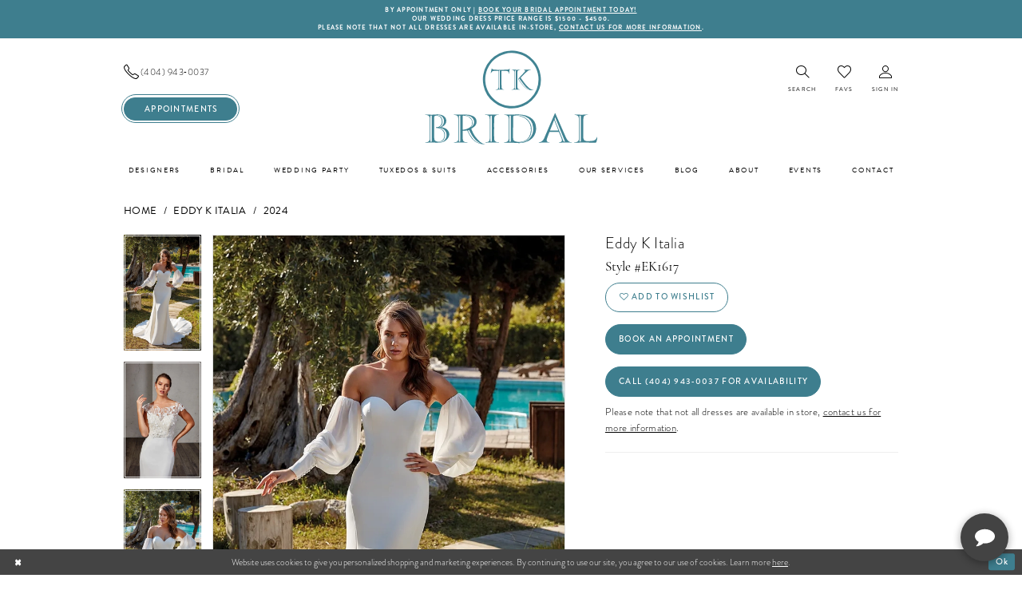

--- FILE ---
content_type: text/html; charset=utf-8
request_url: https://www.tkbridalatlanta.com/eddy-k-italia/2024/ek1617
body_size: 18494
content:

<!DOCTYPE html>
<html class="" lang="en-US">
<head>
    
<base href="/">
<meta charset="UTF-8">
<meta name="viewport" content="width=device-width, initial-scale=1, maximum-scale=2, user-scalable=0" />
<meta name="format-detection" content="telephone=yes">

    <link rel="apple-touch-icon" sizes="180x180" href="Themes/TKBridalAtlanta/Content/img/favicon/apple-touch-icon.png">
<link rel="icon" type="image/png" sizes="32x32" href="Themes/TKBridalAtlanta/Content/img/favicon/favicon-32x32.png">
<link rel="icon" type="image/png" sizes="16x16" href="Themes/TKBridalAtlanta/Content/img/favicon/favicon-16x16.png">
<link rel="manifest" href="Themes/TKBridalAtlanta/Content/img/favicon/site.webmanifest">
<link rel="mask-icon" href="Themes/TKBridalAtlanta/Content/img/favicon/safari-pinned-tab.svg" color="#8c8f90">
<meta name="msapplication-TileColor" content="#ffffff">
<meta name="msapplication-config" content="Themes/TKBridalAtlanta/Content/img/favicon/browserconfig.xml">
<meta name="theme-color" content="#ffffff">
    <link rel="preconnect" href="https://use.typekit.net" crossorigin="anonymous">
<link rel="preconnect" href="https://p.typekit.net" crossorigin="anonymous">
<link rel="preload" href="https://use.typekit.net/yaj4jns.css" as="style">
<link rel="stylesheet" href="https://use.typekit.net/yaj4jns.css"/>

    
<title>Eddy K Italia | TK Bridal - EK1617 | TK Bridal</title>

    <meta property="og:title" content="Eddy K Italia | TK Bridal - EK1617 | TK Bridal" />
    <meta property="og:type" content="website" />
    <meta property="og:url" content="https://www.tkbridalatlanta.com/eddy-k-italia/2024/ek1617"/>
        <meta name="description" content="Located in Atlanta, GA, TK Bridal is a top bridal boutique dedicated to helping customers find the perfect wedding dress. Come shop our wide selection of designer wedding dresses and find your dream dress! Style EK1617" />
        <meta property="og:description" content="Located in Atlanta, GA, TK Bridal is a top bridal boutique dedicated to helping customers find the perfect wedding dress. Come shop our wide selection of designer wedding dresses and find your dream dress! Style EK1617" />
        <meta property="og:image" content="https://dy9ihb9itgy3g.cloudfront.net/products/9313/ek1617/ek1617__5.670.webp" />
        <meta name="twitter:image" content="https://dy9ihb9itgy3g.cloudfront.net/products/9313/ek1617/ek1617__5.670.webp">
        <meta name="keywords" content="Wedding Dresses, Bridal, Bridesmaids,  Weddings, Designer Wedding Dresses, Wedding Boutique, custom gowns, custom bridal dress, atlanta bridal boutique, atlanta bridal shop, GA Bridal Boutique, GA Bridal Shop" />
        <link rel="canonical" href="https://www.tkbridalatlanta.com/eddy-k-italia/2024/ek1617" />

    

    <link rel="preload" href="/Content/fonts/syvoicomoon/Syvo-Icomoon.woff?y5043x" as="font" type="font/woff" crossorigin>

    <link rel="stylesheet" type="text/css" href="https://www.tkbridalatlanta.com/content/theme.min.css?v=20251230120928"/>
    

    



    





<!-- Google tag (gtag.js) -->

<script async src="https://www.googletagmanager.com/gtag/js?id=AW-906953351"></script>
<script>
  window.dataLayer = window.dataLayer || [];
  function gtag(){dataLayer.push(arguments);}
  gtag('js', new Date());

  gtag('config', 'AW-906953351');
</script>

<!-- Google tag (gtag.js) -->

<script async src="https://www.googletagmanager.com/gtag/js?id=AW-906953351"></script>
<script>
  window.dataLayer = window.dataLayer || [];
  function gtag(){dataLayer.push(arguments);}
  gtag('js', new Date());

  gtag('config', 'AW-906953351');
</script>

<!-- Google tag (gtag.js) -->
<!--
<script async src="https://www.googletagmanager.com/gtag/js?id=G-3HT4Q09ZM9"></script>
<script>
  window.dataLayer = window.dataLayer || [];
  function gtag(){dataLayer.push(arguments);}
  gtag('js', new Date());

  gtag('config', 'G-3HT4Q09ZM9');
</script>-->
</head>
<body class="page-pdp page-common page-white  ">
    <!--[if lt IE 11]>
      <p class="browsehappy">You are using an <strong>outdated</strong> browser. Please <a href="http://browsehappy.com/">upgrade your browser</a> to improve your experience.</p>
    <![endif]-->
    <div class="hidden-vars" data-vars>
    <div class="breakpoint-xl" data-var-name="breakpoint" data-var-type="xl" data-var-value="width"></div>
    <div class="breakpoint-lg" data-var-name="breakpoint" data-var-type="lg" data-var-value="width"></div>
    <div class="breakpoint-md" data-var-name="breakpoint" data-var-type="md" data-var-value="width"></div>
    <div class="breakpoint-sm" data-var-name="breakpoint" data-var-type="sm" data-var-value="width"></div>
    <div class="color-primary" data-var-name="color" data-var-type="primary" data-var-value="color"></div>
    <div class="color-secondary" data-var-name="color" data-var-type="secondary" data-var-value="color"></div>
</div>
    <!-- Loader -->
    <div id="spinner" class="loader">
        <div class="round">
            <div class="section"></div>
        </div>
    </div>
    <div class="app-container app-container-fix">
        
<div class="primary-block  iblock-fix" data-property="fixed-header">
    


    <div class="preheader-promo" id="preheader-promo-common" data-property="preheader-promo">
        <div class="container-fluid">
            <div class="row">
                <div class="common-top-promo">
                    
    <div class="common-message" role="status" 
         data-popup="commonTopPromo" 
         data-popup-expires="1"
         style="display:none;">
        <div class="common-message--blocks iblock-fix">

                <div class="common-message--block common-message--block-text-list">
                    <div class="common-message--text-list">
                        <div class="list">
                                <div class="list-item common-message--text-list-description-item">
                                    <div class="common-message--text common-message--text-list-description">
                                        <p dir="auto" style="text-align: center;" align="justify"><strong>BY APPOINTMENT ONLY | <a href="appointments" target="_self">BOOK YOUR BRIDAL APPOINTMENT TODAY!</a></strong></p>
<p dir="auto" style="text-align: center;" align="justify"><strong>Our wedding dress price range is $1500 - $4500.</strong></p>
<p dir="auto" style="text-align: center;" align="left"><strong>Please note that not all dresses are available in-store,&nbsp;<u><a href="https://www.tkbridalatlanta.com/contact-us/" target="_blank" rel="noopener">contact us for more information</a></u>.</strong></p>
                                    </div>
                                </div>

                        </div>
                    </div>
                </div>


        </div>
    </div>

                </div>
            </div>
        </div>
    </div>


        <div class="preheader preheader-appointment-wrapper hidden-gt-sm hidden-mobile-sticky" id="preheader-appointment-wrapper">
            <div class="container">
                <div class="row">
                    <div class="preheader-appointment">
<a  href="appointments" target="_self"aria-label="Appointments" class="appointments-btn">
  <i class="icomoon icomoon-calendar" aria-hidden="true"></i>
  <span>Appointments</span>
</a>                    </div>
                </div>
            </div>
        </div>

    <div class="preheader preheader-main" id="preheader">
        <div class="container">
            <div class="row">
                <div class="preheader-blocks">
                    <a
                       href="/"
                       class="brand-logo"
                       aria-label="TK Bridal">
                        <img src="logos/main-logo?v=febea5fa-8a00-530b-1715-a7b460e27501" alt="TK Bridal" />
                    </a>

                    <div class="preheader-block preheader-left header-style">
                        <ul role="menu" aria-label="Preheader Menu. Buttons: Hamburger menu, appointment, phone">
                            <li role="menuitem" class="hidden-gt-sm">
                                <span class="navbar-toggle menu-item collapsed"
      data-toggle="collapse"
      data-target="#main-navbar"
      role="button"
      aria-label="Show Main Navigation Menu"
      aria-controls="main-navbar"
      aria-haspopup="true"
      aria-expanded="false">
    <i class="icomoon icomoon-hamburger-menu"
       aria-hidden="true"></i>
</span>
                            </li>

                                <li role="menuitem" class="hidden-mobile-sticky">
                                    <a href="tel:4049430037" 
   rel="nofollow" 
   aria-label="Phone us">
  <i class="icomoon icomoon-phone" aria-hidden="true"></i>
  <span>(404)&nbsp;943&#8209;0037</span>
</a> 

                                </li>

                                <li role="menuitem" class="hidden-xs hidden-sm hidden-icon">
                                    <a  href="appointments" target="_self"aria-label="Appointments" class="appointments-btn">
  <i class="icomoon icomoon-calendar" aria-hidden="true"></i>
  <span>Appointments</span>
</a>
                                </li>
                        </ul>
                    </div>

                    <div class="preheader-block preheader-right header-style">
                        <ul role="menu" aria-label="Preheader Menu. Buttons: search, wishlist, account, appointment, phone" class="has-separators">
                                <li role="menuitem" class="hidden visible-mobile-sticky">
                                    <a  href="appointments" target="_self"aria-label="Appointments" class="appointments-btn">
  <i class="icomoon icomoon-calendar" aria-hidden="true"></i>
  <span>Appointments</span>
</a>
                                </li>

                                <li role="menuitem" class="hidden visible-mobile-sticky">
                                    <a href="tel:4049430037" 
   rel="nofollow" 
   aria-label="Phone us">
  <i class="icomoon icomoon-phone" aria-hidden="true"></i>
  <span>(404)&nbsp;943&#8209;0037</span>
</a> 

                                </li>

                            <li role="menuitem">
                                <a class="show-search" 
   href="search" 
   aria-haspopup="true" 
   aria-expanded="false" 
   aria-label="Show search">
    <i class="icomoon icomoon-search" aria-hidden="true"></i>
    <span>Search</span>
</a>

                                <div class="search-holder">
                                    
<div name="search-form"
     role="search"
     aria-label="Search form"
     class="search-form iblock-fix collapsed">
    <div class="search-group ui-widget">
        <div class="search-btn search-btn-left">
            <button type="submit"
                    data-trigger="search"
                    aria-label="Submit Search">
                <i class="icomoon icomoon-search"
                   aria-hidden="true"></i>
            </button>
        </div>
        <div class="search-btn search-btn-right">
            <button type="button"
                    class="close-search-form"
                    aria-label="Close Search">
                <i class="icomoon icomoon-close-x"
                   aria-hidden="true"></i>
            </button>
        </div>
        <input type="search"
               name="query"
               class="ui-autocomplete-input"
               placeholder="Search"
               aria-label="Enter Search Text"
               data-property="search"
               autocomplete="off">
    </div>
</div>
                                </div>
                            </li>

                            <li role="menuitem">
                                <a href="/wishlist"
   aria-label="Visit Wishlist Page">
   <i class="icomoon icomoon-heart" aria-hidden="true"></i>
    <span>Favs</span>
</a>
                            </li>

                            <li role="menuitem" class="hidden-xs hidden-sm">
                                <a href="/account/information"
   class="dropdown-toggle menu-item"
   data-toggle="dropdown"
   role="button"
   aria-label="Open Account Dialog"
   aria-haspopup="true"
   aria-expanded="false">
    <i class="icomoon icomoon-user" aria-hidden="true"></i>
    <span>Sign In</span>
</a>
<div class="dropdown-menu clickable cart-popup"
     role="dialog"
     aria-label="Account Dialog">
    <span class="fl-right close-dropdown"
          data-trigger="cart"
          role="button"
          aria-label="Toggle Account Dialog"
          aria-haspopup="true"
          aria-expanded="false">
    </span>
    <div class="account-dropdown">
        <ul>
                <li>
                    <a href="/login">Sign In</a>
                </li>
                <li>
                    <a href="/register">Sign Up</a>
                </li>
                <li>
                    <a href="/wishlist">Wishlist</a>
                </li>
        </ul>
    </div>
</div>
                            </li>

                        </ul>
                    </div>
                </div>
            </div>
        </div>
    </div>

    <header class="header iblock-fix" id="header">
        <div class="container"> 
            <div class="row">
                <div class="header-blocks clearfix">
                    <div class="header-navbar">
                        

<div id="main-navbar" class="navbar-collapse main-navbar main-navbar-extended collapse">
    <div class="main-navbar-extended-contents">
        
<div class="main-navbar-extended-header hidden-gt-sm">
    <div class="main-navbar-extended-header-search">
        
<div name="search-form"
     role="search"
     aria-label="Search form"
     class="search-form iblock-fix collapsed">
    <div class="search-group ui-widget">
        <div class="search-btn search-btn-left">
            <button type="submit"
                    data-trigger="search"
                    aria-label="Submit Search">
                <i class="icomoon icomoon-search"
                   aria-hidden="true"></i>
            </button>
        </div>
        <div class="search-btn search-btn-right">
            <button type="button"
                    class="close-search-form"
                    aria-label="Close Search">
                <i class="icomoon icomoon-close-x"
                   aria-hidden="true"></i>
            </button>
        </div>
        <input type="search"
               name="query"
               class="ui-autocomplete-input"
               placeholder="Search"
               aria-label="Enter Search Text"
               value=""
               data-property="search"
               autocomplete="off">
    </div>
</div>
    </div>
</div>
        
<div class="main-navbar-extended-body">
    




<nav class="common-navbar" role="navigation" id="common-navbar" aria-label="Main Navigation">
    <span
          class="close-navbar close-btn "
          data-toggle="collapse"
          data-target="#main-navbar"
          role="button"
          tabindex="0"
          aria-controls="main-navbar"
          aria-haspopup="true"
          aria-expanded="false"
          aria-label="Close Navbar">
    </span>

            <ul role="menubar" aria-label="Main Navigation Menu">
                    <li role="none" data-menu-item>
                        <a class="navbar-item" role="menuitem" tabindex="0" aria-haspopup="false" aria-expanded="false" href="designers" rel="" target="">
                            <span>Designers</span>
                            <i class="sign" aria-hidden="true"></i>
                        </a>
                    </li>
                    <li role="none" data-menu-item>
                        <a class="navbar-item" role="menuitem" tabindex="-1" aria-haspopup="false" aria-expanded="false" href="/collections/bridal" rel="" target="">
                            <span>Bridal</span>
                            <i class="sign" aria-hidden="true"></i>
                        </a>
                    </li>
                    <li role="none" data-menu-item>
                            <input type="checkbox" autocomplete="off" 
                                   data-trigger="menu-opener"
                                   tabindex="-1"
                                   aria-label="Toggle Wedding Party Sub Menu"/>
                        <span class="navbar-item" role="menuitem" tabindex="-1" aria-haspopup="true" aria-expanded="false">
                            <span>Wedding Party</span>
                            <i class="sign" aria-hidden="true"></i>
                        </span>
                            <ul role="menu"
                                aria-label="Wedding Party Sub Menu"
                                class="common-sub-menu">
                                
        <li role="none"
            data-menu-item="empty">
                <input type="checkbox"
                       autocomplete="off"
                       data-trigger="menu-opener"
                       tabindex="-1"
                       aria-label="Toggle Sub Menu"/>
                <ul role="menu"
                    aria-label=" Sub Menu">
                    
        <li role="none"
            data-menu-item="">
                <a class="navbar-item" role="menuitem" tabindex="0" aria-haspopup="false" aria-expanded="false" href="/collections/bridesmaids" rel="" target="">
                    <span>Bridesmaids</span>
                    <i class="sign" aria-hidden="true"></i>
                </a>
        </li>        

                </ul>
        </li>        

                            </ul>                                
                    </li>
                    <li role="none" data-menu-item>
                        <a class="navbar-item" role="menuitem" tabindex="-1" aria-haspopup="false" aria-expanded="false" href="tuxedos-suits" rel="" target="">
                            <span>Tuxedos & Suits</span>
                            <i class="sign" aria-hidden="true"></i>
                        </a>
                    </li>
                    <li role="none" data-menu-item>
                        <a class="navbar-item" role="menuitem" tabindex="-1" aria-haspopup="false" aria-expanded="false" href="accessories" rel="" target="">
                            <span>Accessories</span>
                            <i class="sign" aria-hidden="true"></i>
                        </a>
                    </li>
                    <li role="none" data-menu-item>
                            <input type="checkbox" autocomplete="off" 
                                   data-trigger="menu-opener"
                                   tabindex="-1"
                                   aria-label="Toggle Our Services Sub Menu"/>
                        <a class="navbar-item" role="menuitem" tabindex="-1" aria-haspopup="true" aria-expanded="false" href="services" rel="" target="">
                            <span>Our Services</span>
                            <i class="sign" aria-hidden="true"></i>
                        </a>
                            <ul role="menu"
                                aria-label="Our Services Sub Menu"
                                class="common-sub-menu">
                                
        <li role="none"
            data-menu-item="empty">
                <input type="checkbox"
                       autocomplete="off"
                       data-trigger="menu-opener"
                       tabindex="-1"
                       aria-label="Toggle Sub Menu"/>
                <ul role="menu"
                    aria-label=" Sub Menu">
                    
        <li role="none"
            data-menu-item="">
                <a class="navbar-item" role="menuitem" tabindex="0" aria-haspopup="false" aria-expanded="false" href="alterations" rel="" target="">
                    <span>Alterations</span>
                    <i class="sign" aria-hidden="true"></i>
                </a>
        </li>        

                </ul>
        </li>        

                            </ul>                                
                    </li>
                    <li role="none" data-menu-item>
                        <a class="navbar-item" role="menuitem" tabindex="-1" aria-haspopup="false" aria-expanded="false" href="/blog" rel="" target="">
                            <span>Blog</span>
                            <i class="sign" aria-hidden="true"></i>
                        </a>
                    </li>
                    <li role="none" data-menu-item>
                            <input type="checkbox" autocomplete="off" 
                                   data-trigger="menu-opener"
                                   tabindex="-1"
                                   aria-label="Toggle About Sub Menu"/>
                        <a class="navbar-item" role="menuitem" tabindex="-1" aria-haspopup="true" aria-expanded="false" href="about-us" rel="" target="">
                            <span>About</span>
                            <i class="sign" aria-hidden="true"></i>
                        </a>
                            <ul role="menu"
                                aria-label="About Sub Menu"
                                class="common-sub-menu">
                                
        <li role="none"
            data-menu-item="empty">
                <input type="checkbox"
                       autocomplete="off"
                       data-trigger="menu-opener"
                       tabindex="-1"
                       aria-label="Toggle Sub Menu"/>
                <ul role="menu"
                    aria-label=" Sub Menu">
                    
        <li role="none"
            data-menu-item="">
                <a class="navbar-item" role="menuitem" tabindex="0" aria-haspopup="false" aria-expanded="false" href="real-brides" rel="" target="">
                    <span>Our Brides</span>
                    <i class="sign" aria-hidden="true"></i>
                </a>
        </li>        
        <li role="none"
            data-menu-item="">
                <a class="navbar-item" role="menuitem" tabindex="-1" aria-haspopup="false" aria-expanded="false" href="testimonials" rel="" target="">
                    <span>Testimonials</span>
                    <i class="sign" aria-hidden="true"></i>
                </a>
        </li>        

                </ul>
        </li>        

                            </ul>                                
                    </li>
                    <li role="none" data-menu-item>
                        <a class="navbar-item" role="menuitem" tabindex="-1" aria-haspopup="false" aria-expanded="false" href="/events" rel="" target="">
                            <span>Events</span>
                            <i class="sign" aria-hidden="true"></i>
                        </a>
                    </li>
                    <li role="none" data-menu-item>
                        <a class="navbar-item" role="menuitem" tabindex="-1" aria-haspopup="false" aria-expanded="false" href="contact-us" rel="" target="">
                            <span>Contact</span>
                            <i class="sign" aria-hidden="true"></i>
                        </a>
                    </li>
            </ul>
</nav>



</div>
        
<div class="main-navbar-extended-footer hidden-gt-sm">
    <div class="main-navbar-extended-footer-icons">
        <ul>
                    <li>
                        <a href="/wishlist">
                            <i class="icon-syvo icon-heart-o" aria-hidden="true"></i>
                            <span>Wishlist</span>
                        </a>
                    </li>
                <li>
                    <a href="/login">
                        <i class="icon-syvo icon-user-o" aria-hidden="true"></i>
                        <span>Sign In</span>
                    </a>
                </li>
                <li>
                    <a href="/register">
                        <i class="icon-syvo icon-user-o" aria-hidden="true"><span>+</span></i>
                        <span>Sign Up</span>
                    </a>
                </li>
        </ul>
    </div>
</div>
    </div>
    
<div class="main-navbar-extended-overlay" data-toggle="collapse" data-target="#main-navbar" aria-haspopup="false" aria-expanded="false" aria-hidden="true"></div>
</div>
                    </div>
                </div>
            </div>
        </div>
    </header>
</div>
        


        <div class="main-content" id="main">
            



<div class="details-cmp common-cmp bootstrap-iso iblock-fix">

    

<section class="section-breadcrumbs">
    <div class="container">
        <div class="row">
            <div class="common-breadcrumbs">
                <ul>
                        <li>
                                <a class=""
                                   href="/">Home</a>

                        </li>
                        <li>
                                <a class=""
                                   href="/eddy-k-italia">Eddy K Italia</a>

                        </li>
                        <li>
                                <a class=""
                                   href="/eddy-k-italia/2024">2024</a>

                        </li>
                </ul>
            </div>
        </div>

    </div>
</section>

    <section class="section-product" data-product-id="940">
        <div class="container">
            <div class="row">
                <div class="product-bio">
                    <div class="product-detailed clearfix iblock-fix">
                        <div class="product-info product-visual">

                            




<div class="product-media">
    

    <div class="product-views clearfix" data-property="parent">
        <span role="heading" aria-level="2" class="sr-only">Products Views Carousel</span>
        <a href="#products-views-skip" title="Skip to end" class="sr-only sr-only-focusable" 
           data-trigger="scroll-to" data-target="#products-views-skip">Skip to end</a>
        

<div class="product-view previews">
        <div class="list" data-list="previews" aria-label="Eddy K Italia Style #EK1617 thumbnail list">

                    <div class="list-item">
                        <div class="preview has-background"
                             style="background-image: url('https://dy9ihb9itgy3g.cloudfront.net/products/9313/ek1617/ek1617__5.340.webp')"
                             data-trigger="color-filter-all"
                             data-value-id="">
                            <img src="https://dy9ihb9itgy3g.cloudfront.net/products/9313/ek1617/ek1617__5.340.webp" alt="Eddy K Italia Style #EK1617 #0 default frontface vertical thumbnail"/>
                        </div>
                    </div>
                    <div class="list-item">
                        <div class="preview has-background"
                             style="background-image: url('https://dy9ihb9itgy3g.cloudfront.net/products/9313/ek1617/ek1617__9.340.webp')"
                             data-trigger="color-filter-all"
                             data-value-id="">
                            <img src="https://dy9ihb9itgy3g.cloudfront.net/products/9313/ek1617/ek1617__9.340.webp" alt="Eddy K Italia Style #EK1617 #1 frontface vertical thumbnail"/>
                        </div>
                    </div>
                    <div class="list-item">
                        <div class="preview has-background"
                             style="background-image: url('https://dy9ihb9itgy3g.cloudfront.net/products/9313/ek1617/ek1617__2.340.webp')"
                             data-trigger="color-filter-all"
                             data-value-id="">
                            <img src="https://dy9ihb9itgy3g.cloudfront.net/products/9313/ek1617/ek1617__2.340.webp" alt="Eddy K Italia Style #EK1617 #2 frontface vertical thumbnail"/>
                        </div>
                    </div>
                    <div class="list-item">
                        <div class="preview has-background"
                             style="background-image: url('https://dy9ihb9itgy3g.cloudfront.net/products/9313/ek1617/ek1617__d_f.340.webp')"
                             data-trigger="color-filter-all"
                             data-value-id="">
                            <img src="https://dy9ihb9itgy3g.cloudfront.net/products/9313/ek1617/ek1617__d_f.340.webp" alt="Eddy K Italia Style #EK1617 #3 frontface vertical thumbnail"/>
                        </div>
                    </div>
                    <div class="list-item">
                        <div class="preview has-background"
                             style="background-image: url('https://dy9ihb9itgy3g.cloudfront.net/products/9313/ek1617/ek1617__3.340.webp')"
                             data-trigger="color-filter-all"
                             data-value-id="">
                            <img src="https://dy9ihb9itgy3g.cloudfront.net/products/9313/ek1617/ek1617__3.340.webp" alt="Eddy K Italia Style #EK1617 #4 frontface vertical thumbnail"/>
                        </div>
                    </div>
                    <div class="list-item">
                        <div class="preview has-background"
                             style="background-image: url('https://dy9ihb9itgy3g.cloudfront.net/products/9313/ek1617/ek1617__7.340.webp')"
                             data-trigger="color-filter-all"
                             data-value-id="">
                            <img src="https://dy9ihb9itgy3g.cloudfront.net/products/9313/ek1617/ek1617__7.340.webp" alt="Eddy K Italia Style #EK1617 #5 frontface vertical thumbnail"/>
                        </div>
                    </div>
                    <div class="list-item">
                        <div class="preview has-background"
                             style="background-image: url('https://dy9ihb9itgy3g.cloudfront.net/products/9313/ek1617/ek1617__14.340.webp')"
                             data-trigger="color-filter-all"
                             data-value-id="">
                            <img src="https://dy9ihb9itgy3g.cloudfront.net/products/9313/ek1617/ek1617__14.340.webp" alt="Eddy K Italia Style #EK1617 #6 frontface vertical thumbnail"/>
                        </div>
                    </div>
                    <div class="list-item">
                        <div class="preview has-background"
                             style="background-image: url('https://dy9ihb9itgy3g.cloudfront.net/products/9313/ek1617/ek1617__10.340.webp')"
                             data-trigger="color-filter-all"
                             data-value-id="">
                            <img src="https://dy9ihb9itgy3g.cloudfront.net/products/9313/ek1617/ek1617__10.340.webp" alt="Eddy K Italia Style #EK1617 #7 frontface vertical thumbnail"/>
                        </div>
                    </div>
                    <div class="list-item">
                        <div class="preview has-background"
                             style="background-image: url('https://dy9ihb9itgy3g.cloudfront.net/products/9313/ek1617/ek1617__6.340.webp')"
                             data-trigger="color-filter-all"
                             data-value-id="">
                            <img src="https://dy9ihb9itgy3g.cloudfront.net/products/9313/ek1617/ek1617__6.340.webp" alt="Eddy K Italia Style #EK1617 #8 frontface vertical thumbnail"/>
                        </div>
                    </div>
                    <div class="list-item">
                        <div class="preview has-background"
                             style="background-image: url('https://dy9ihb9itgy3g.cloudfront.net/products/9313/ek1617/ek1617__12.340.webp')"
                             data-trigger="color-filter-all"
                             data-value-id="">
                            <img src="https://dy9ihb9itgy3g.cloudfront.net/products/9313/ek1617/ek1617__12.340.webp" alt="Eddy K Italia Style #EK1617 #9 frontface vertical thumbnail"/>
                        </div>
                    </div>
                    <div class="list-item">
                        <div class="preview has-background"
                             style="background-image: url('https://dy9ihb9itgy3g.cloudfront.net/products/9313/ek1617/ek1617__11.340.webp')"
                             data-trigger="color-filter-all"
                             data-value-id="">
                            <img src="https://dy9ihb9itgy3g.cloudfront.net/products/9313/ek1617/ek1617__11.340.webp" alt="Eddy K Italia Style #EK1617 #10 frontface vertical thumbnail"/>
                        </div>
                    </div>
                    <div class="list-item">
                        <div class="preview has-background"
                             style="background-image: url('https://dy9ihb9itgy3g.cloudfront.net/products/9313/ek1617/ek1617__15.340.webp')"
                             data-trigger="color-filter-all"
                             data-value-id="">
                            <img src="https://dy9ihb9itgy3g.cloudfront.net/products/9313/ek1617/ek1617__15.340.webp" alt="Eddy K Italia Style #EK1617 #11 frontface vertical thumbnail"/>
                        </div>
                    </div>
                    <div class="list-item">
                        <div class="preview has-background"
                             style="background-image: url('https://dy9ihb9itgy3g.cloudfront.net/products/9313/ek1617/ek1617__1.340.webp')"
                             data-trigger="color-filter-all"
                             data-value-id="">
                            <img src="https://dy9ihb9itgy3g.cloudfront.net/products/9313/ek1617/ek1617__1.340.webp" alt="Eddy K Italia Style #EK1617 #12 frontface vertical thumbnail"/>
                        </div>
                    </div>
                    <div class="list-item">
                        <div class="preview has-background"
                             style="background-image: url('https://dy9ihb9itgy3g.cloudfront.net/products/9313/ek1617/ek1617__4.340.webp')"
                             data-trigger="color-filter-all"
                             data-value-id="">
                            <img src="https://dy9ihb9itgy3g.cloudfront.net/products/9313/ek1617/ek1617__4.340.webp" alt="Eddy K Italia Style #EK1617 #13 frontface vertical thumbnail"/>
                        </div>
                    </div>
                    <div class="list-item">
                        <div class="preview has-background"
                             style="background-image: url('https://dy9ihb9itgy3g.cloudfront.net/products/9313/ek1617/ek1617__8.340.webp')"
                             data-trigger="color-filter-all"
                             data-value-id="">
                            <img src="https://dy9ihb9itgy3g.cloudfront.net/products/9313/ek1617/ek1617__8.340.webp" alt="Eddy K Italia Style #EK1617 #14 frontface vertical thumbnail"/>
                        </div>
                    </div>
                    <div class="list-item">
                        <div class="preview has-background"
                             style="background-image: url('https://dy9ihb9itgy3g.cloudfront.net/products/9313/ek1617/ek1617__b.340.webp')"
                             data-trigger="color-filter-all"
                             data-value-id="">
                            <img src="https://dy9ihb9itgy3g.cloudfront.net/products/9313/ek1617/ek1617__b.340.webp" alt="Eddy K Italia Style #EK1617 #15 backface vertical thumbnail"/>
                        </div>
                    </div>
                    <div class="list-item">
                        <div class="preview has-background"
                             style="background-image: url('https://dy9ihb9itgy3g.cloudfront.net/products/9313/ek1617/ek1617__13.340.webp')"
                             data-trigger="color-filter-all"
                             data-value-id="">
                            <img src="https://dy9ihb9itgy3g.cloudfront.net/products/9313/ek1617/ek1617__13.340.webp" alt="Eddy K Italia Style #EK1617 #16 backface vertical thumbnail"/>
                        </div>
                    </div>
                    <div class="list-item">
                        <div class="preview has-background"
                             style="background-image: url('https://dy9ihb9itgy3g.cloudfront.net/products/9313/ek1617/ek1617__.340.webp')"
                             data-trigger="color-filter-all"
                             data-value-id="">
                            <img src="https://dy9ihb9itgy3g.cloudfront.net/products/9313/ek1617/ek1617__.340.webp" alt="Eddy K Italia Style #EK1617 #17 default backface vertical thumbnail"/>
                        </div>
                    </div>
        </div>
</div>
        

<div class="product-view overviews common-videolist">

        <div class="list" data-list="overviews" data-slick>
                    <div class="list-item slick-current">
                        <div class="overview"
                             data-lazy-background
                             data-value-id=""
                             data-related-image="false">
                            <a href="https://dy9ihb9itgy3g.cloudfront.net/products/9313/ek1617/ek1617__5.2000.webp"
                               class="MagicZoom overview-media" data-options="lazyZoom: true; textClickZoomHint: Click to zoom"
                               aria-label="Full size Eddy K Italia Style #EK1617 #0 default frontface vertical picture">
                                <img data-lazy="https://dy9ihb9itgy3g.cloudfront.net/products/9313/ek1617/ek1617__5.740.webp" 
                                     alt="Eddy K Italia Style #EK1617 #0 default frontface vertical picture"/>
                            </a>
                        </div>
                    </div>
                    <div class="list-item ">
                        <div class="overview"
                             data-lazy-background
                             data-value-id=""
                             data-related-image="false">
                            <a href="https://dy9ihb9itgy3g.cloudfront.net/products/9313/ek1617/ek1617__9.2000.webp"
                               class="MagicZoom overview-media" data-options="lazyZoom: true; textClickZoomHint: Click to zoom"
                               aria-label="Full size Eddy K Italia Style #EK1617 #1 frontface vertical picture">
                                <img data-lazy="https://dy9ihb9itgy3g.cloudfront.net/products/9313/ek1617/ek1617__9.740.webp" 
                                     alt="Eddy K Italia Style #EK1617 #1 frontface vertical picture"/>
                            </a>
                        </div>
                    </div>
                    <div class="list-item ">
                        <div class="overview"
                             data-lazy-background
                             data-value-id=""
                             data-related-image="false">
                            <a href="https://dy9ihb9itgy3g.cloudfront.net/products/9313/ek1617/ek1617__2.2000.webp"
                               class="MagicZoom overview-media" data-options="lazyZoom: true; textClickZoomHint: Click to zoom"
                               aria-label="Full size Eddy K Italia Style #EK1617 #2 frontface vertical picture">
                                <img data-lazy="https://dy9ihb9itgy3g.cloudfront.net/products/9313/ek1617/ek1617__2.740.webp" 
                                     alt="Eddy K Italia Style #EK1617 #2 frontface vertical picture"/>
                            </a>
                        </div>
                    </div>
                    <div class="list-item ">
                        <div class="overview"
                             data-lazy-background
                             data-value-id=""
                             data-related-image="false">
                            <a href="https://dy9ihb9itgy3g.cloudfront.net/products/9313/ek1617/ek1617__d_f.2000.webp"
                               class="MagicZoom overview-media" data-options="lazyZoom: true; textClickZoomHint: Click to zoom"
                               aria-label="Full size Eddy K Italia Style #EK1617 #3 frontface vertical picture">
                                <img data-lazy="https://dy9ihb9itgy3g.cloudfront.net/products/9313/ek1617/ek1617__d_f.740.webp" 
                                     alt="Eddy K Italia Style #EK1617 #3 frontface vertical picture"/>
                            </a>
                        </div>
                    </div>
                    <div class="list-item ">
                        <div class="overview"
                             data-lazy-background
                             data-value-id=""
                             data-related-image="false">
                            <a href="https://dy9ihb9itgy3g.cloudfront.net/products/9313/ek1617/ek1617__3.2000.webp"
                               class="MagicZoom overview-media" data-options="lazyZoom: true; textClickZoomHint: Click to zoom"
                               aria-label="Full size Eddy K Italia Style #EK1617 #4 frontface vertical picture">
                                <img data-lazy="https://dy9ihb9itgy3g.cloudfront.net/products/9313/ek1617/ek1617__3.740.webp" 
                                     alt="Eddy K Italia Style #EK1617 #4 frontface vertical picture"/>
                            </a>
                        </div>
                    </div>
                    <div class="list-item ">
                        <div class="overview"
                             data-lazy-background
                             data-value-id=""
                             data-related-image="false">
                            <a href="https://dy9ihb9itgy3g.cloudfront.net/products/9313/ek1617/ek1617__7.2000.webp"
                               class="MagicZoom overview-media" data-options="lazyZoom: true; textClickZoomHint: Click to zoom"
                               aria-label="Full size Eddy K Italia Style #EK1617 #5 frontface vertical picture">
                                <img data-lazy="https://dy9ihb9itgy3g.cloudfront.net/products/9313/ek1617/ek1617__7.740.webp" 
                                     alt="Eddy K Italia Style #EK1617 #5 frontface vertical picture"/>
                            </a>
                        </div>
                    </div>
                    <div class="list-item ">
                        <div class="overview"
                             data-lazy-background
                             data-value-id=""
                             data-related-image="false">
                            <a href="https://dy9ihb9itgy3g.cloudfront.net/products/9313/ek1617/ek1617__14.2000.webp"
                               class="MagicZoom overview-media" data-options="lazyZoom: true; textClickZoomHint: Click to zoom"
                               aria-label="Full size Eddy K Italia Style #EK1617 #6 frontface vertical picture">
                                <img data-lazy="https://dy9ihb9itgy3g.cloudfront.net/products/9313/ek1617/ek1617__14.740.webp" 
                                     alt="Eddy K Italia Style #EK1617 #6 frontface vertical picture"/>
                            </a>
                        </div>
                    </div>
                    <div class="list-item ">
                        <div class="overview"
                             data-lazy-background
                             data-value-id=""
                             data-related-image="false">
                            <a href="https://dy9ihb9itgy3g.cloudfront.net/products/9313/ek1617/ek1617__10.2000.webp"
                               class="MagicZoom overview-media" data-options="lazyZoom: true; textClickZoomHint: Click to zoom"
                               aria-label="Full size Eddy K Italia Style #EK1617 #7 frontface vertical picture">
                                <img data-lazy="https://dy9ihb9itgy3g.cloudfront.net/products/9313/ek1617/ek1617__10.740.webp" 
                                     alt="Eddy K Italia Style #EK1617 #7 frontface vertical picture"/>
                            </a>
                        </div>
                    </div>
                    <div class="list-item ">
                        <div class="overview"
                             data-lazy-background
                             data-value-id=""
                             data-related-image="false">
                            <a href="https://dy9ihb9itgy3g.cloudfront.net/products/9313/ek1617/ek1617__6.2000.webp"
                               class="MagicZoom overview-media" data-options="lazyZoom: true; textClickZoomHint: Click to zoom"
                               aria-label="Full size Eddy K Italia Style #EK1617 #8 frontface vertical picture">
                                <img data-lazy="https://dy9ihb9itgy3g.cloudfront.net/products/9313/ek1617/ek1617__6.740.webp" 
                                     alt="Eddy K Italia Style #EK1617 #8 frontface vertical picture"/>
                            </a>
                        </div>
                    </div>
                    <div class="list-item ">
                        <div class="overview"
                             data-lazy-background
                             data-value-id=""
                             data-related-image="false">
                            <a href="https://dy9ihb9itgy3g.cloudfront.net/products/9313/ek1617/ek1617__12.2000.webp"
                               class="MagicZoom overview-media" data-options="lazyZoom: true; textClickZoomHint: Click to zoom"
                               aria-label="Full size Eddy K Italia Style #EK1617 #9 frontface vertical picture">
                                <img data-lazy="https://dy9ihb9itgy3g.cloudfront.net/products/9313/ek1617/ek1617__12.740.webp" 
                                     alt="Eddy K Italia Style #EK1617 #9 frontface vertical picture"/>
                            </a>
                        </div>
                    </div>
                    <div class="list-item ">
                        <div class="overview"
                             data-lazy-background
                             data-value-id=""
                             data-related-image="false">
                            <a href="https://dy9ihb9itgy3g.cloudfront.net/products/9313/ek1617/ek1617__11.2000.webp"
                               class="MagicZoom overview-media" data-options="lazyZoom: true; textClickZoomHint: Click to zoom"
                               aria-label="Full size Eddy K Italia Style #EK1617 #10 frontface vertical picture">
                                <img data-lazy="https://dy9ihb9itgy3g.cloudfront.net/products/9313/ek1617/ek1617__11.740.webp" 
                                     alt="Eddy K Italia Style #EK1617 #10 frontface vertical picture"/>
                            </a>
                        </div>
                    </div>
                    <div class="list-item ">
                        <div class="overview"
                             data-lazy-background
                             data-value-id=""
                             data-related-image="false">
                            <a href="https://dy9ihb9itgy3g.cloudfront.net/products/9313/ek1617/ek1617__15.2000.webp"
                               class="MagicZoom overview-media" data-options="lazyZoom: true; textClickZoomHint: Click to zoom"
                               aria-label="Full size Eddy K Italia Style #EK1617 #11 frontface vertical picture">
                                <img data-lazy="https://dy9ihb9itgy3g.cloudfront.net/products/9313/ek1617/ek1617__15.740.webp" 
                                     alt="Eddy K Italia Style #EK1617 #11 frontface vertical picture"/>
                            </a>
                        </div>
                    </div>
                    <div class="list-item ">
                        <div class="overview"
                             data-lazy-background
                             data-value-id=""
                             data-related-image="false">
                            <a href="https://dy9ihb9itgy3g.cloudfront.net/products/9313/ek1617/ek1617__1.2000.webp"
                               class="MagicZoom overview-media" data-options="lazyZoom: true; textClickZoomHint: Click to zoom"
                               aria-label="Full size Eddy K Italia Style #EK1617 #12 frontface vertical picture">
                                <img data-lazy="https://dy9ihb9itgy3g.cloudfront.net/products/9313/ek1617/ek1617__1.740.webp" 
                                     alt="Eddy K Italia Style #EK1617 #12 frontface vertical picture"/>
                            </a>
                        </div>
                    </div>
                    <div class="list-item ">
                        <div class="overview"
                             data-lazy-background
                             data-value-id=""
                             data-related-image="false">
                            <a href="https://dy9ihb9itgy3g.cloudfront.net/products/9313/ek1617/ek1617__4.2000.webp"
                               class="MagicZoom overview-media" data-options="lazyZoom: true; textClickZoomHint: Click to zoom"
                               aria-label="Full size Eddy K Italia Style #EK1617 #13 frontface vertical picture">
                                <img data-lazy="https://dy9ihb9itgy3g.cloudfront.net/products/9313/ek1617/ek1617__4.740.webp" 
                                     alt="Eddy K Italia Style #EK1617 #13 frontface vertical picture"/>
                            </a>
                        </div>
                    </div>
                    <div class="list-item ">
                        <div class="overview"
                             data-lazy-background
                             data-value-id=""
                             data-related-image="false">
                            <a href="https://dy9ihb9itgy3g.cloudfront.net/products/9313/ek1617/ek1617__8.2000.webp"
                               class="MagicZoom overview-media" data-options="lazyZoom: true; textClickZoomHint: Click to zoom"
                               aria-label="Full size Eddy K Italia Style #EK1617 #14 frontface vertical picture">
                                <img data-lazy="https://dy9ihb9itgy3g.cloudfront.net/products/9313/ek1617/ek1617__8.740.webp" 
                                     alt="Eddy K Italia Style #EK1617 #14 frontface vertical picture"/>
                            </a>
                        </div>
                    </div>
                    <div class="list-item ">
                        <div class="overview"
                             data-lazy-background
                             data-value-id=""
                             data-related-image="false">
                            <a href="https://dy9ihb9itgy3g.cloudfront.net/products/9313/ek1617/ek1617__b.2000.webp"
                               class="MagicZoom overview-media" data-options="lazyZoom: true; textClickZoomHint: Click to zoom"
                               aria-label="Full size Eddy K Italia Style #EK1617 #15 backface vertical picture">
                                <img data-lazy="https://dy9ihb9itgy3g.cloudfront.net/products/9313/ek1617/ek1617__b.740.webp" 
                                     alt="Eddy K Italia Style #EK1617 #15 backface vertical picture"/>
                            </a>
                        </div>
                    </div>
                    <div class="list-item ">
                        <div class="overview"
                             data-lazy-background
                             data-value-id=""
                             data-related-image="false">
                            <a href="https://dy9ihb9itgy3g.cloudfront.net/products/9313/ek1617/ek1617__13.2000.webp"
                               class="MagicZoom overview-media" data-options="lazyZoom: true; textClickZoomHint: Click to zoom"
                               aria-label="Full size Eddy K Italia Style #EK1617 #16 backface vertical picture">
                                <img data-lazy="https://dy9ihb9itgy3g.cloudfront.net/products/9313/ek1617/ek1617__13.740.webp" 
                                     alt="Eddy K Italia Style #EK1617 #16 backface vertical picture"/>
                            </a>
                        </div>
                    </div>
                    <div class="list-item ">
                        <div class="overview"
                             data-lazy-background
                             data-value-id=""
                             data-related-image="false">
                            <a href="https://dy9ihb9itgy3g.cloudfront.net/products/9313/ek1617/ek1617__.2000.webp"
                               class="MagicZoom overview-media" data-options="lazyZoom: true; textClickZoomHint: Click to zoom"
                               aria-label="Full size Eddy K Italia Style #EK1617 #17 default backface vertical picture">
                                <img data-lazy="https://dy9ihb9itgy3g.cloudfront.net/products/9313/ek1617/ek1617__.740.webp" 
                                     alt="Eddy K Italia Style #EK1617 #17 default backface vertical picture"/>
                            </a>
                        </div>
                    </div>
        </div>
    
    <div class="controls">
        <div class="list">
            <div class="list-item">
            </div>
        </div>
    </div>

    

</div>
        <div id="products-views-skip" class="sr-only" tabindex="-1">Products Views Carousel End</div>
    </div>

</div>

<div class="visual-dots dots-placeholder"></div>

<div class="social-networks social-share social-share-single">
    <ul>
        <li>
            <span class="share-title">
                Share:
            </span>
        </li>
                    <li style="display: none;">
                        <a href="https://www.pinterest.com/tkbridalalterations0016/"
                           data-property="pinterest-share"
                           data-placement="Social group"
                           target="_blank" title="Pinterest" aria-label="Share using Pinterest">
                            <i class="fa fa-pinterest-p" aria-hidden="true"></i>
                        </a>
                    </li>
                    <li style="display: none;">
                        <a href="https://x.com/TKBridalAtlanta"
                           data-property="x-share"
                           data-placement="Social group"
                           target="_blank" title="X" aria-label="Share using X">
                            <i class="icon-syvo icon-x-twitter" aria-hidden="true"></i>
                        </a>
                    </li>
                    <li style="display: none;">
                        <a href="https://www.youtube.com/channel/UCD-1KDGfNsj1Y-kJ6s4lfVw"
                           data-property="youtube-share"
                           data-placement="Social group"
                           target="_blank" title="Youtube" aria-label="Share using Youtube">
                            <i class="fa fa-youtube" aria-hidden="true"></i>
                        </a>
                    </li>
        
    </ul>
</div>




                        </div>
                        <div class="product-info product-sheet" data-property="product-details">

                            


<div class="product-heading">
    <div class="option name">
        
    <h1 role="heading" aria-level="1">
        Eddy K Italia
    </h1>

    <h3 role="heading" aria-level="2">
        Style #EK1617
    </h3>


    </div>
    

</div>




    <div class="product-dynamic">
        
        
    </div>



<div class="product-actions" aria-live="polite" aria-label="Product buttons. Cart and Wishlist buttons state depends on color/size combination chosen">
    <div class="option buttons-block">


    <div class="relative-container">
        <div class="cart-hint" data-property="cart-tooltip">
    <a href="#" class="cart-hint-close" data-trigger="cart-tooltip-close" aria-label="Close ship date tooltip"><span aria-hidden="true">&#10006;</span></a>
    <div class="cart-hint-header">
        <span class="h5" data-change="cart-tooltip-header">Ship date:</span>
    </div>
    <div class="cart-hint-body">
        <p data-change="cart-tooltip-text"></p>
    </div>
    <div class="cart-hint-arrow"></div>
</div>
        <a href="javascript:void(0);" class="btn btn-success-invert btn__add-wishlist" data-property="add-wishlist" data-value="true">
            <i class="fa fa-heart-o btn__add-wishlist__icon" aria-hidden="true"></i>
            <span class="btn__add-wishlist__title">Add to Wishlist</span>
            <i class="fa fa-check btn__add-wishlist__icon--active" aria-hidden="true"></i>
            <span class="btn__add-wishlist__title--active">Added To Wishlist</span>
        </a>
    </div>
    <a href="appointments" class="btn btn-success" data-property="book-appointment" >
        Book an Appointment
    </a>
    <a href="tel:4049430037" data-property="cart-call" data-value="true"
       class="btn btn-success text-uppercase hide">
        Call (404)&nbsp;943&#8209;0037 for Availability
    </a>
    

    </div>
</div>






    <div class="product-attributes">
        <div class="option description">
            



        </div>
    </div>
    <div>
        <div class="option description">
            
    <div style="position: relative">
        <div class="pdp-disclaimer-description"
             ><p>Please note that not all dresses are available in store,&nbsp;<a class="sc-kPVwWT bvrgyc" href="/contact-us/" target="_blank" data-renderer-mark="true" rel="noopener">contact us for more information</a>.</p></div>

    </div>
        <hr />

        </div>
    </div>




                        </div>
                    </div>

                    


                </div>
            </div>
        </div>
    </section>


    


    <section class="section-header">
        <div class="container">
            <div class="row">
                <div class="header">
                    <h2>Related Products</h2>
                </div>
            </div>
        </div>
    </section>
    <section class="section-recommended section-related" aria-label="Related Products">
        <span role="heading" aria-level="2" class="sr-only">Related Products Carousel</span>
        <a href="#related-products-skip" title="Skip to end" class="sr-only sr-only-focusable"
           data-trigger="scroll-to" data-target="#related-products-skip">Skip to end</a>
        <div class="container">
            <div class="row">
                <div class="recommended-products related-products" data-property="related-products">
                        
    <div class="product-list  prices-hidden colors-hidden" aria-label="Product List" data-property="product-list">
        <div class="list" data-list="products">

                    <div class="list-item" data-layout-width>
                        
<div class="product " data-property="parent" data-product-id="945" aria-label="Tilly">

    <div class="product-content product-content-visual clearfix">
       


    <a href="/eddy-k-italia/2024/ek1622" class="product-images" data-link="product-images" 
       role="presentation" 
       tabindex="-1" 
       aria-label="Visit Eddy K Italia Style #EK1622 Page">
        <div class="list" data-list="product-images" role="list">
            <div class="list-item" role="listitem">
                


<div class="product-image product-image-default has-background" data-img="default" data-lazy-load="bg" data-src="https://dy9ihb9itgy3g.cloudfront.net/products/9313/ek1622/ek1622__2.740.webp" style="background-image: url(&#x27;Themes/Common/Content/img/no-image.png&#x27;)" data-related-image="false"><img alt="Eddy K Italia Style #EK1622 Default Thumbnail Image" height="1151" src="Themes/Common/Content/img/no-image.png" width="740" /></div>


            </div>
        </div>
    </a>

        
        

    </div>
    
    <div class="product-content product-content-brief clearfix">

        
        <div class="product-brief">

            <a href="/eddy-k-italia/2024/ek1622" data-link="product-title" class="product-brief-content product-brief-content-title">
                <div class="product-title">
    <div class="title title-small" title="Eddy K Italia Style #EK1622">
        <h4 role="presentation" aria-level="4">
            <span data-layout-font>Eddy K Italia</span>
        </h4>
        <h5 role="presentation" aria-level="5">
            <span data-layout-font>Style #EK1622</span>
        </h5>
</div>
</div>
            </a>

            


        </div>
    </div>
</div>
                    </div>
                    <div class="list-item" data-layout-width>
                        
<div class="product " data-property="parent" data-product-id="943" aria-label="Riley">

    <div class="product-content product-content-visual clearfix">
       


    <a href="/eddy-k-italia/2024/ek1620" class="product-images" data-link="product-images" 
       role="presentation" 
       tabindex="-1" 
       aria-label="Visit Eddy K Italia Style #EK1620 Page">
        <div class="list" data-list="product-images" role="list">
            <div class="list-item" role="listitem">
                


<div class="product-image product-image-default has-background" data-img="default" data-lazy-load="bg" data-src="https://dy9ihb9itgy3g.cloudfront.net/products/9313/ek1620/ek1620__d_f.740.webp" style="background-image: url(&#x27;Themes/Common/Content/img/no-image.png&#x27;)" data-related-image="false"><img alt="Eddy K Italia Style #EK1620 Default Thumbnail Image" height="1151" src="Themes/Common/Content/img/no-image.png" width="740" /></div>


            </div>
        </div>
    </a>

        
        

    </div>
    
    <div class="product-content product-content-brief clearfix">

        
        <div class="product-brief">

            <a href="/eddy-k-italia/2024/ek1620" data-link="product-title" class="product-brief-content product-brief-content-title">
                <div class="product-title">
    <div class="title title-small" title="Eddy K Italia Style #EK1620">
        <h4 role="presentation" aria-level="4">
            <span data-layout-font>Eddy K Italia</span>
        </h4>
        <h5 role="presentation" aria-level="5">
            <span data-layout-font>Style #EK1620</span>
        </h5>
</div>
</div>
            </a>

            


        </div>
    </div>
</div>
                    </div>
                    <div class="list-item" data-layout-width>
                        
<div class="product " data-property="parent" data-product-id="942" aria-label="Chrissy">

    <div class="product-content product-content-visual clearfix">
       


    <a href="/eddy-k-italia/2024/ek1619" class="product-images" data-link="product-images" 
       role="presentation" 
       tabindex="-1" 
       aria-label="Visit Eddy K Italia Style #EK1619 Page">
        <div class="list" data-list="product-images" role="list">
            <div class="list-item" role="listitem">
                


<div class="product-image product-image-default has-background" data-img="default" data-lazy-load="bg" data-src="https://dy9ihb9itgy3g.cloudfront.net/products/9313/ek1619/ek1619__6.740.webp" style="background-image: url(&#x27;Themes/Common/Content/img/no-image.png&#x27;)" data-related-image="false"><img alt="Eddy K Italia Style #EK1619 Default Thumbnail Image" height="1151" src="Themes/Common/Content/img/no-image.png" width="740" /></div>


            </div>
        </div>
    </a>

        
        

    </div>
    
    <div class="product-content product-content-brief clearfix">

        
        <div class="product-brief">

            <a href="/eddy-k-italia/2024/ek1619" data-link="product-title" class="product-brief-content product-brief-content-title">
                <div class="product-title">
    <div class="title title-small" title="Eddy K Italia Style #EK1619">
        <h4 role="presentation" aria-level="4">
            <span data-layout-font>Eddy K Italia</span>
        </h4>
        <h5 role="presentation" aria-level="5">
            <span data-layout-font>Style #EK1619</span>
        </h5>
</div>
</div>
            </a>

            


        </div>
    </div>
</div>
                    </div>
                    <div class="list-item" data-layout-width>
                        
<div class="product " data-property="parent" data-product-id="941" aria-label="Terry">

    <div class="product-content product-content-visual clearfix">
       


    <a href="/eddy-k-italia/2024/ek1618" class="product-images" data-link="product-images" 
       role="presentation" 
       tabindex="-1" 
       aria-label="Visit Eddy K Italia Style #EK1618 Page">
        <div class="list" data-list="product-images" role="list">
            <div class="list-item" role="listitem">
                


<div class="product-image product-image-default has-background" data-img="default" data-lazy-load="bg" data-src="https://dy9ihb9itgy3g.cloudfront.net/products/9313/ek1618/ek1618__4.740.webp" style="background-image: url(&#x27;Themes/Common/Content/img/no-image.png&#x27;)" data-related-image="false"><img alt="Eddy K Italia Style #EK1618 Default Thumbnail Image" height="1151" src="Themes/Common/Content/img/no-image.png" width="740" /></div>


            </div>
        </div>
    </a>

        
        

    </div>
    
    <div class="product-content product-content-brief clearfix">

        
        <div class="product-brief">

            <a href="/eddy-k-italia/2024/ek1618" data-link="product-title" class="product-brief-content product-brief-content-title">
                <div class="product-title">
    <div class="title title-small" title="Eddy K Italia Style #EK1618">
        <h4 role="presentation" aria-level="4">
            <span data-layout-font>Eddy K Italia</span>
        </h4>
        <h5 role="presentation" aria-level="5">
            <span data-layout-font>Style #EK1618</span>
        </h5>
</div>
</div>
            </a>

            


        </div>
    </div>
</div>
                    </div>
                    <div class="list-item" data-layout-width>
                        
<div class="product " data-property="parent" data-product-id="939" aria-label="Meredith">

    <div class="product-content product-content-visual clearfix">
       


    <a href="/eddy-k-italia/2024/ek1616" class="product-images" data-link="product-images" 
       role="presentation" 
       tabindex="-1" 
       aria-label="Visit Eddy K Italia Style #EK1616 Page">
        <div class="list" data-list="product-images" role="list">
            <div class="list-item" role="listitem">
                


<div class="product-image product-image-default has-background" data-img="default" data-lazy-load="bg" data-src="https://dy9ihb9itgy3g.cloudfront.net/products/9313/ek1616/ek1616__3.740.webp" style="background-image: url(&#x27;Themes/Common/Content/img/no-image.png&#x27;)" data-related-image="false"><img alt="Eddy K Italia Style #EK1616 Default Thumbnail Image" height="1151" src="Themes/Common/Content/img/no-image.png" width="740" /></div>


            </div>
        </div>
    </a>

        
        

    </div>
    
    <div class="product-content product-content-brief clearfix">

        
        <div class="product-brief">

            <a href="/eddy-k-italia/2024/ek1616" data-link="product-title" class="product-brief-content product-brief-content-title">
                <div class="product-title">
    <div class="title title-small" title="Eddy K Italia Style #EK1616">
        <h4 role="presentation" aria-level="4">
            <span data-layout-font>Eddy K Italia</span>
        </h4>
        <h5 role="presentation" aria-level="5">
            <span data-layout-font>Style #EK1616</span>
        </h5>
</div>
</div>
            </a>

            


        </div>
    </div>
</div>
                    </div>
                    <div class="list-item" data-layout-width>
                        
<div class="product " data-property="parent" data-product-id="938" aria-label="Quinn">

    <div class="product-content product-content-visual clearfix">
       


    <a href="/eddy-k-italia/2024/ek1615" class="product-images" data-link="product-images" 
       role="presentation" 
       tabindex="-1" 
       aria-label="Visit Eddy K Italia Style #EK1615 Page">
        <div class="list" data-list="product-images" role="list">
            <div class="list-item" role="listitem">
                


<div class="product-image product-image-default has-background" data-img="default" data-lazy-load="bg" data-src="https://dy9ihb9itgy3g.cloudfront.net/products/9313/ek1615/ek1615__2.740.webp" style="background-image: url(&#x27;Themes/Common/Content/img/no-image.png&#x27;)" data-related-image="false"><img alt="Eddy K Italia Style #EK1615 Default Thumbnail Image" height="1151" src="Themes/Common/Content/img/no-image.png" width="740" /></div>


            </div>
        </div>
    </a>

        
        

    </div>
    
    <div class="product-content product-content-brief clearfix">

        
        <div class="product-brief">

            <a href="/eddy-k-italia/2024/ek1615" data-link="product-title" class="product-brief-content product-brief-content-title">
                <div class="product-title">
    <div class="title title-small" title="Eddy K Italia Style #EK1615">
        <h4 role="presentation" aria-level="4">
            <span data-layout-font>Eddy K Italia</span>
        </h4>
        <h5 role="presentation" aria-level="5">
            <span data-layout-font>Style #EK1615</span>
        </h5>
</div>
</div>
            </a>

            


        </div>
    </div>
</div>
                    </div>
                    <div class="list-item" data-layout-width>
                        
<div class="product " data-property="parent" data-product-id="937" aria-label="Dawson">

    <div class="product-content product-content-visual clearfix">
       


    <a href="/eddy-k-italia/2024/ek1614" class="product-images" data-link="product-images" 
       role="presentation" 
       tabindex="-1" 
       aria-label="Visit Eddy K Italia Style #EK1614 Page">
        <div class="list" data-list="product-images" role="list">
            <div class="list-item" role="listitem">
                


<div class="product-image product-image-default has-background" data-img="default" data-lazy-load="bg" data-src="https://dy9ihb9itgy3g.cloudfront.net/products/9313/ek1614/ek1614__5.740.webp" style="background-image: url(&#x27;Themes/Common/Content/img/no-image.png&#x27;)" data-related-image="false"><img alt="Eddy K Italia Style #EK1614 Default Thumbnail Image" height="1151" src="Themes/Common/Content/img/no-image.png" width="740" /></div>


            </div>
        </div>
    </a>

        
        

    </div>
    
    <div class="product-content product-content-brief clearfix">

        
        <div class="product-brief">

            <a href="/eddy-k-italia/2024/ek1614" data-link="product-title" class="product-brief-content product-brief-content-title">
                <div class="product-title">
    <div class="title title-small" title="Eddy K Italia Style #EK1614">
        <h4 role="presentation" aria-level="4">
            <span data-layout-font>Eddy K Italia</span>
        </h4>
        <h5 role="presentation" aria-level="5">
            <span data-layout-font>Style #EK1614</span>
        </h5>
</div>
</div>
            </a>

            


        </div>
    </div>
</div>
                    </div>
                    <div class="list-item" data-layout-width>
                        
<div class="product " data-property="parent" data-product-id="936" aria-label="Ingrid">

    <div class="product-content product-content-visual clearfix">
       


    <a href="/eddy-k-italia/2024/ek1613" class="product-images" data-link="product-images" 
       role="presentation" 
       tabindex="-1" 
       aria-label="Visit Eddy K Italia Style #EK1613 Page">
        <div class="list" data-list="product-images" role="list">
            <div class="list-item" role="listitem">
                


<div class="product-image product-image-default has-background" data-img="default" data-lazy-load="bg" data-src="https://dy9ihb9itgy3g.cloudfront.net/products/9313/ek1613/ek1613__3.740.webp" style="background-image: url(&#x27;Themes/Common/Content/img/no-image.png&#x27;)" data-related-image="false"><img alt="Eddy K Italia Style #EK1613 Default Thumbnail Image" height="1151" src="Themes/Common/Content/img/no-image.png" width="740" /></div>


            </div>
        </div>
    </a>

        
        

    </div>
    
    <div class="product-content product-content-brief clearfix">

        
        <div class="product-brief">

            <a href="/eddy-k-italia/2024/ek1613" data-link="product-title" class="product-brief-content product-brief-content-title">
                <div class="product-title">
    <div class="title title-small" title="Eddy K Italia Style #EK1613">
        <h4 role="presentation" aria-level="4">
            <span data-layout-font>Eddy K Italia</span>
        </h4>
        <h5 role="presentation" aria-level="5">
            <span data-layout-font>Style #EK1613</span>
        </h5>
</div>
</div>
            </a>

            


        </div>
    </div>
</div>
                    </div>
                    <div class="list-item" data-layout-width>
                        
<div class="product " data-property="parent" data-product-id="935" aria-label="Dove">

    <div class="product-content product-content-visual clearfix">
       


    <a href="/eddy-k-italia/2024/ek1612" class="product-images" data-link="product-images" 
       role="presentation" 
       tabindex="-1" 
       aria-label="Visit Eddy K Italia Style #EK1612 Page">
        <div class="list" data-list="product-images" role="list">
            <div class="list-item" role="listitem">
                


<div class="product-image product-image-default has-background" data-img="default" data-lazy-load="bg" data-src="https://dy9ihb9itgy3g.cloudfront.net/products/9313/ek1612/ek1612__2.740.webp" style="background-image: url(&#x27;Themes/Common/Content/img/no-image.png&#x27;)" data-related-image="false"><img alt="Eddy K Italia Style #EK1612 Default Thumbnail Image" height="1151" src="Themes/Common/Content/img/no-image.png" width="740" /></div>


            </div>
        </div>
    </a>

        
        

    </div>
    
    <div class="product-content product-content-brief clearfix">

        
        <div class="product-brief">

            <a href="/eddy-k-italia/2024/ek1612" data-link="product-title" class="product-brief-content product-brief-content-title">
                <div class="product-title">
    <div class="title title-small" title="Eddy K Italia Style #EK1612">
        <h4 role="presentation" aria-level="4">
            <span data-layout-font>Eddy K Italia</span>
        </h4>
        <h5 role="presentation" aria-level="5">
            <span data-layout-font>Style #EK1612</span>
        </h5>
</div>
</div>
            </a>

            


        </div>
    </div>
</div>
                    </div>
                    <div class="list-item" data-layout-width>
                        
<div class="product " data-property="parent" data-product-id="934" aria-label="Nessa">

    <div class="product-content product-content-visual clearfix">
       


    <a href="/eddy-k-italia/2024/ek1611" class="product-images" data-link="product-images" 
       role="presentation" 
       tabindex="-1" 
       aria-label="Visit Eddy K Italia Style #EK1611 Page">
        <div class="list" data-list="product-images" role="list">
            <div class="list-item" role="listitem">
                


<div class="product-image product-image-default has-background" data-img="default" data-lazy-load="bg" data-src="https://dy9ihb9itgy3g.cloudfront.net/products/9313/ek1611/ek1611__3.740.webp" style="background-image: url(&#x27;Themes/Common/Content/img/no-image.png&#x27;)" data-related-image="false"><img alt="Eddy K Italia Style #EK1611 Default Thumbnail Image" height="1151" src="Themes/Common/Content/img/no-image.png" width="740" /></div>


            </div>
        </div>
    </a>

        
        

    </div>
    
    <div class="product-content product-content-brief clearfix">

        
        <div class="product-brief">

            <a href="/eddy-k-italia/2024/ek1611" data-link="product-title" class="product-brief-content product-brief-content-title">
                <div class="product-title">
    <div class="title title-small" title="Eddy K Italia Style #EK1611">
        <h4 role="presentation" aria-level="4">
            <span data-layout-font>Eddy K Italia</span>
        </h4>
        <h5 role="presentation" aria-level="5">
            <span data-layout-font>Style #EK1611</span>
        </h5>
</div>
</div>
            </a>

            


        </div>
    </div>
</div>
                    </div>
                    <div class="list-item" data-layout-width>
                        
<div class="product " data-property="parent" data-product-id="933" aria-label="Janelle">

    <div class="product-content product-content-visual clearfix">
       


    <a href="/eddy-k-italia/2024/ek1610" class="product-images" data-link="product-images" 
       role="presentation" 
       tabindex="-1" 
       aria-label="Visit Eddy K Italia Style #EK1610 Page">
        <div class="list" data-list="product-images" role="list">
            <div class="list-item" role="listitem">
                


<div class="product-image product-image-default has-background" data-img="default" data-lazy-load="bg" data-src="https://dy9ihb9itgy3g.cloudfront.net/products/9313/ek1610/ek1610__4.740.webp" style="background-image: url(&#x27;Themes/Common/Content/img/no-image.png&#x27;)" data-related-image="false"><img alt="Eddy K Italia Style #EK1610 Default Thumbnail Image" height="1151" src="Themes/Common/Content/img/no-image.png" width="740" /></div>


            </div>
        </div>
    </a>

        
        

    </div>
    
    <div class="product-content product-content-brief clearfix">

        
        <div class="product-brief">

            <a href="/eddy-k-italia/2024/ek1610" data-link="product-title" class="product-brief-content product-brief-content-title">
                <div class="product-title">
    <div class="title title-small" title="Eddy K Italia Style #EK1610">
        <h4 role="presentation" aria-level="4">
            <span data-layout-font>Eddy K Italia</span>
        </h4>
        <h5 role="presentation" aria-level="5">
            <span data-layout-font>Style #EK1610</span>
        </h5>
</div>
</div>
            </a>

            


        </div>
    </div>
</div>
                    </div>
                    <div class="list-item" data-layout-width>
                        
<div class="product " data-property="parent" data-product-id="932" aria-label="Catherine">

    <div class="product-content product-content-visual clearfix">
       


    <a href="/eddy-k-italia/2024/ek1609" class="product-images" data-link="product-images" 
       role="presentation" 
       tabindex="-1" 
       aria-label="Visit Eddy K Italia Style #EK1609 Page">
        <div class="list" data-list="product-images" role="list">
            <div class="list-item" role="listitem">
                


<div class="product-image product-image-default has-background" data-img="default" data-lazy-load="bg" data-src="https://dy9ihb9itgy3g.cloudfront.net/products/9313/ek1609/ek1609__2.740.webp" style="background-image: url(&#x27;Themes/Common/Content/img/no-image.png&#x27;)" data-related-image="false"><img alt="Eddy K Italia Style #EK1609 Default Thumbnail Image" height="1151" src="Themes/Common/Content/img/no-image.png" width="740" /></div>


            </div>
        </div>
    </a>

        
        

    </div>
    
    <div class="product-content product-content-brief clearfix">

        
        <div class="product-brief">

            <a href="/eddy-k-italia/2024/ek1609" data-link="product-title" class="product-brief-content product-brief-content-title">
                <div class="product-title">
    <div class="title title-small" title="Eddy K Italia Style #EK1609">
        <h4 role="presentation" aria-level="4">
            <span data-layout-font>Eddy K Italia</span>
        </h4>
        <h5 role="presentation" aria-level="5">
            <span data-layout-font>Style #EK1609</span>
        </h5>
</div>
</div>
            </a>

            


        </div>
    </div>
</div>
                    </div>
                    <div class="list-item" data-layout-width>
                        
<div class="product " data-property="parent" data-product-id="931" aria-label="Penny">

    <div class="product-content product-content-visual clearfix">
       


    <a href="/eddy-k-italia/2024/ek1608" class="product-images" data-link="product-images" 
       role="presentation" 
       tabindex="-1" 
       aria-label="Visit Eddy K Italia Style #EK1608 Page">
        <div class="list" data-list="product-images" role="list">
            <div class="list-item" role="listitem">
                


<div class="product-image product-image-default has-background" data-img="default" data-lazy-load="bg" data-src="https://dy9ihb9itgy3g.cloudfront.net/products/9313/ek1608/ek1608__7.740.webp" style="background-image: url(&#x27;Themes/Common/Content/img/no-image.png&#x27;)" data-related-image="false"><img alt="Eddy K Italia Style #EK1608 Default Thumbnail Image" height="1151" src="Themes/Common/Content/img/no-image.png" width="740" /></div>


            </div>
        </div>
    </a>

        
        

    </div>
    
    <div class="product-content product-content-brief clearfix">

        
        <div class="product-brief">

            <a href="/eddy-k-italia/2024/ek1608" data-link="product-title" class="product-brief-content product-brief-content-title">
                <div class="product-title">
    <div class="title title-small" title="Eddy K Italia Style #EK1608">
        <h4 role="presentation" aria-level="4">
            <span data-layout-font>Eddy K Italia</span>
        </h4>
        <h5 role="presentation" aria-level="5">
            <span data-layout-font>Style #EK1608</span>
        </h5>
</div>
</div>
            </a>

            


        </div>
    </div>
</div>
                    </div>
                    <div class="list-item" data-layout-width>
                        
<div class="product " data-property="parent" data-product-id="930" aria-label="Kaitlin">

    <div class="product-content product-content-visual clearfix">
       


    <a href="/eddy-k-italia/2024/ek1607" class="product-images" data-link="product-images" 
       role="presentation" 
       tabindex="-1" 
       aria-label="Visit Eddy K Italia Style #EK1607 Page">
        <div class="list" data-list="product-images" role="list">
            <div class="list-item" role="listitem">
                


<div class="product-image product-image-default has-background" data-img="default" data-lazy-load="bg" data-src="https://dy9ihb9itgy3g.cloudfront.net/products/9313/ek1607/ek1607__2.740.webp" style="background-image: url(&#x27;Themes/Common/Content/img/no-image.png&#x27;)" data-related-image="false"><img alt="Eddy K Italia Style #EK1607 Default Thumbnail Image" height="1151" src="Themes/Common/Content/img/no-image.png" width="740" /></div>


            </div>
        </div>
    </a>

        
        

    </div>
    
    <div class="product-content product-content-brief clearfix">

        
        <div class="product-brief">

            <a href="/eddy-k-italia/2024/ek1607" data-link="product-title" class="product-brief-content product-brief-content-title">
                <div class="product-title">
    <div class="title title-small" title="Eddy K Italia Style #EK1607">
        <h4 role="presentation" aria-level="4">
            <span data-layout-font>Eddy K Italia</span>
        </h4>
        <h5 role="presentation" aria-level="5">
            <span data-layout-font>Style #EK1607</span>
        </h5>
</div>
</div>
            </a>

            


        </div>
    </div>
</div>
                    </div>
                    <div class="list-item" data-layout-width>
                        
<div class="product " data-property="parent" data-product-id="929" aria-label="Salem">

    <div class="product-content product-content-visual clearfix">
       


    <a href="/eddy-k-italia/2024/ek1606" class="product-images" data-link="product-images" 
       role="presentation" 
       tabindex="-1" 
       aria-label="Visit Eddy K Italia Style #EK1606 Page">
        <div class="list" data-list="product-images" role="list">
            <div class="list-item" role="listitem">
                


<div class="product-image product-image-default has-background" data-img="default" data-lazy-load="bg" data-src="https://dy9ihb9itgy3g.cloudfront.net/products/9313/ek1606/ek1606__3.740.webp" style="background-image: url(&#x27;Themes/Common/Content/img/no-image.png&#x27;)" data-related-image="false"><img alt="Eddy K Italia Style #EK1606 Default Thumbnail Image" height="1151" src="Themes/Common/Content/img/no-image.png" width="740" /></div>


            </div>
        </div>
    </a>

        
        

    </div>
    
    <div class="product-content product-content-brief clearfix">

        
        <div class="product-brief">

            <a href="/eddy-k-italia/2024/ek1606" data-link="product-title" class="product-brief-content product-brief-content-title">
                <div class="product-title">
    <div class="title title-small" title="Eddy K Italia Style #EK1606">
        <h4 role="presentation" aria-level="4">
            <span data-layout-font>Eddy K Italia</span>
        </h4>
        <h5 role="presentation" aria-level="5">
            <span data-layout-font>Style #EK1606</span>
        </h5>
</div>
</div>
            </a>

            


        </div>
    </div>
</div>
                    </div>
        </div>
    </div>

                </div>
            </div>
        </div>
        <div id="related-products-skip" class="sr-only" tabindex="-1">Related Products Carousel End</div>
    </section>




    


</div>



        </div>
        

<div class="ending-block iblock-fix">
    <div class="prefooter" id="prefooter">
        <div class="container">
            <div class="row">
                <div class="prefooter-groups">
                    <div class="list">
                        <div class="list-item">
                            <div class="prefooter-group">
                                <div class="prefooter-style">
                                        <div class="social-networks social-links">
        <ul aria-label="Follow us">
                    <li>
                        <a href="https://www.facebook.com/TkBridalatlanta"
                           target="_blank" title="Facebook"
                           tabindex="0" aria-label="Visit our Facebook">
                            <i class="fa fa-facebook" aria-hidden="true"></i>
                        </a>
                    </li>
                    <li>
                        <a href="https://www.instagram.com/tkbridalatlanta/"
                           target="_blank" title="Instagram"
                           tabindex="-1" aria-label="Visit our Instagram">
                            <i class="fa fa-instagram" aria-hidden="true"></i>
                        </a>
                    </li>
                    <li>
                        <a href="https://www.pinterest.com/tkbridalalterations0016/"
                           target="_blank" title="Pinterest"
                           tabindex="-1" aria-label="Visit our Pinterest">
                            <i class="fa fa-pinterest-p" aria-hidden="true"></i>
                        </a>
                    </li>
                    <li>
                        <a href="https://x.com/TKBridalAtlanta"
                           target="_blank" title="X"
                           tabindex="-1" aria-label="Visit our X">
                            <i class="icon-syvo icon-x-twitter" aria-hidden="true"></i>
                        </a>
                    </li>
                    <li>
                        <a href="https://www.youtube.com/channel/UCD-1KDGfNsj1Y-kJ6s4lfVw"
                           target="_blank" title="Youtube"
                           tabindex="-1" aria-label="Visit our Youtube">
                            <i class="fa fa-youtube" aria-hidden="true"></i>
                        </a>
                    </li>
        </ul>
    </div>

                                </div>
                            </div>
                        </div>

                            <div class="list-item">
                                <div class="prefooter-group">
                                    <div class="prefooter-style">
                                        <span class="h6">SUBSCRIBE TO OUR NEWSLETTER FOR MORE TK BRIDAL</span>
                                    </div>
                                </div>
                            </div>

                        <div class="list-item">
                            <div class="prefooter-group">
                                <div class="prefooter-style">
                                    

<div class="subscribe iblock-fix">
    <form data-form="subscribe" novalidate="novalidate" aria-label="Subscribe form">
        <div class="block-row">
            <input type="email"
                   name="email"
                   placeholder="Enter email"
                   autocomplete="off"
                   data-input="subscribe"
                   data-rule-email="true"
                   aria-label="Enter email">
            <button type="submit"
                    data-trigger="subscribe"
                    aria-label="Submit Subscribe">
                <i class="icomoon icomoon-paper-plane" aria-hidden="true"></i>
            </button>
            <label class="success"
                   data-msg="subscribe">
                Thank you for signing up!
            </label>
        </div>
    </form>
</div>
                                </div>
                            </div>
                        </div>
                    </div>
                </div>
                
            </div>
        </div>
    </div>

        <footer class="footer" id="footer">
            <div class="container">
                <div class="row">
                    <div class="footer-groups">
                        <div class="list">
                            <div class="list-item">
                                <div class="footer-group">
                                    <div class="footer-style">
                                        <span class="h4">
  <a href="tel:4049430037" rel="nofollow">
    (404)&nbsp;943&#8209;0037
  </a>
</span>

<p>
  <a href="https://g.page/TkBridalatlanta?share" target="_blank">
    280 Hilderbrand Dr., <br class="hidden-gt-sm"> Sandy Springs, GA 30328
  </a>
</p>

<p>
  <b>Mon-Fri</b> 10am - 6pm /  <b>Sat</b> 9am - 4pm / <b>Sunday</b> 12pm-5pm
</p>
  <p>
    <b> By Appointment Only </b>
</p>
<ul class="has-separators">
  <li>
    <a href="collections/bridal">
      Bridal
    </a>
  </li>

  <li>
    <a href="accessories">
      Accessories
    </a>
  </li>

  <li>
    <a href="services">
      Services
    </a>
  </li>

  <li>
    <a href="blog">
      Blog
    </a>
  </li>

  <li>
    <a href="about-us">
      About
    </a>
  </li>

  <li>
    <a href="contact-us">
      Contact
    </a>
  </li>
</ul>

<p>
  <a href="mailto:info@tkbridalatlanta.com" rel="nofollow">
    info@tkbridalatlanta.com
  </a>
</p>
                                    </div>
                                </div>
                            </div>
                        </div>
                    </div>
                </div>
            </div>
        </footer>

    <div class="postfooter" id="postfooter">
        <div class="container">
            <div class="row">
                <div class="postfooter-groups">
                    <div class="list">
                            <div class="list-item">
                                <div class="postfooter-group">
                                    <div class="postfooter-style">
                                        <ul class="has-separators">
  <li>
    <a href="terms">
      Terms & conditions
    </a>
  </li>

  <li>
    <a href="privacy">
      Privacy Policy
    </a>
  </li>

  <li>
    <a href="returns">
      Return Policy
    </a>
  </li>

  <li>
    <a href="accessibility">
      Accessibility
    </a>
  </li>
</ul>
                                    </div>
                                </div>
                            </div>

                        <div class="list-item">
                            <div class="postfooter-group">
                                <div class="postfooter-style">
                                    <p>&copy;2026 TK Bridal</p>
                                </div>
                            </div>
                        </div>
                    </div>
                </div>
            </div>
        </div>
    </div>
</div>
    </div>
    







    <style>
            
    </style>
    <div id="privacyPolicyAcceptance" class="sticky-horizontal-bar" role="alert">
        <div class="content">


                <div class="popup-block popup-body">
                    <p>Website uses cookies to give you personalized shopping and marketing experiences. By continuing to use our site, you agree to our use of cookies. Learn more <a href='privacy'>here</a>.</p>
                </div>
            

                <div class="popup-block popup-controls popup-controls--left">
                    
    <div class="list">
            <div class="list-item">
                <button class="btn btn-success-invert close" aria-label="Close Dialog"></button>
            </div>
    </div>

                </div>

                <div class="popup-block popup-controls popup-controls--right">
                    
    <div class="list">
            <div class="list-item">
                <button class="btn btn-success ok" aria-label="Submit Dialog">Ok</button>
            </div>
    </div>

                </div>
        </div>
    </div>





    
    





<div class="modal common-modal auth-modal" id="loginModal" role="dialog" aria-label="Sign In Form dialog">
    <div class="modal-dialog">
        <div class="modal-content auth-form">
            <div class="modal-header">
                <h2>Sign In</h2>
            </div>
            <div class="modal-body">
                <div class="clearfix" id="sign-in-popup">
<form action="/login?ReturnUrl=%2Feddy-k-italia%2F2024%2Fek1617" aria-label="Sign In Form" id="sign-in-form-popup" method="post" name="sign-in" role="form">                        <div class="error-summary">
                            
                        </div>
                        <div class="form-group">
                            <label for="loginEmail" role="presentation">Email</label>
                            <input aria-label="Type email" autocomplete="off" class="form-control" data-val="true" data-val-email="Provide correct email address" data-val-required="This field is required" id="loginEmail" name="Email" placeholder="Type email" type="text" value="" />
                            <span class="field-validation-valid" data-valmsg-for="Email" data-valmsg-replace="true"></span>
                        </div>
                        <div class="form-group">
                            <label for="passwordEmail" role="presentation">Password</label>
                            <input aria-label="Type password" class="form-control" data-val="true" data-val-required="This field is required" id="passwordEmail" name="Password" placeholder="Type password" type="password" />
                            <span class="field-validation-valid" data-valmsg-for="Password" data-valmsg-replace="true"></span>
                        </div>
                        <div class="form-group form-submit">
                            <button type="submit"
                                    class="btn btn-success btn-block" aria-label="Submit Sign In Form">
                                Login
                            </button>
                                <a class="btn btn-default btn-block"
                                   href="#loginModal"
                                   rel="modal:close"
                                   role="button">
                                    Continue without an account
                                </a>   
                        </div>
<input name="__RequestVerificationToken" type="hidden" value="CfDJ8LXjhbRKbjtBktEgASzuPYQgh0Z2wfGs1DnvNY5_X68TDvJYLcdx3oP4CJ3lEUsU4OBEfBPytDHGaRPX7tS_4fvMsTTdtYji0b2-YjG-hahtej6_qANyhav0_SL3jvrTvV0IvrZincjVzNt67WhVaMk" /></form>                    <div class="auth-addon">
                        <p>
                            <a href="/forgotpassword">Forgot password?</a>
                        </p>
                        <p>
                            <span>Need an account? </span>
                            <a href="/register">Sign up for Free</a>
                        </p>
                        



                    </div>
                </div>
            </div>
        </div>
    </div>
</div>


    <script src="https://www.tkbridalatlanta.com/scripts/theme.min.js?v=20251230120934"></script>
    


<script>
    if (typeof $.cookie === "function") {$.cookie.defaults = {secure:true,path: '/'};}

    var common_settings = {
        currencies: [{"currency":0,"format":"$0.00"}],
        checkoutCurrencyIndex: 0,
        isMobile: false,
        isAuthenticated: false
    };

    $.validator.messages = $.extend($.validator.messages,
            {
                email: 'Please enter a valid email address'
            }
    );
</script>

<script>
        jQuery(function ($) {
            window.Syvo.Search.load();
            window.Syvo.Popups.load();
            window.Syvo.Subscribe.load({ url: '/subscribe' });
        });
</script>



<script>
    jQuery(function ($) {
        var modalOptions = {
            referrerUrl: "https://www.tkbridalatlanta.com/eddy-k-italia/2024/ek1617"
        };


        window.Syvo.Popup_Modal.load({
            urls: {
                post: "/website/submitmodal",
                get: "/website/getmodal"
            },
            modal: modalOptions
        });
    });
</script>





    <script>
        jQuery(function($) {
          window.Syvo.Cart_Popup.load({
            actions: {
              getCartPopup: "/cart/getcartpopupcontent"
            }
          });
        });
    </script>





<script>
var APP_ID = '72af84a8d26af7cccceb29f8d794f190ZDiYVML4LWnTt1FSxwadNONOAd6jYDCxIdpauDe54zg=';
window.chekkitSettings = {
	app_id: APP_ID
};
</script>
<script async defer>
(function() {
	var d = document,
	h = d.getElementsByTagName('head')[0],
	s = d.createElement('script');
	s.type = 'text/javascript';
	s.async = true;
	s.src = 'https://chat.chekkit.io/v1/webchat.js';
	h.appendChild(s);
})();
</script>



    <script>
            jQuery(function ($) {
                $("#privacyPolicyAcceptance button").click(function () {
                    $.cookie("privacyPolicyAccepted", true, { expires: 365, path: "/"});
                    $("#privacyPolicyAcceptance").fadeOut();
                });
            });
    </script>


    
    



<script>
        jQuery(function($) {          
            window.Syvo.Product_Views.load({
               viewControls: {
                  chooseInitialViewControl: false,
                  useScrollToColorImage : false
                }
            });
        });
</script>


<script>
    jQuery(function($) {
            window.Syvo.Forms_v2.load();
            var description = $("[data-property='description']").html();
            description = description ? description.trim() : "";

            window.Syvo.Product_Details.load({
                urls: {
                    addProductStockToCart: "/cart/addproductstocktocart",
                    addCompoundProductToCart: "/cart/addcompoundproducttocart",
                    addToWishList:"/wishlist/add"
                },
                productId: 940,
                collectionId: 46,
                productStockModel: [],
                prices: [],
                style: 'Eddy K Italia Style #EK1617',
                ecommerceEnable: false,
                purchasable: false,
                disableColorClass: "hidden",
                unavailableColorClass: "disabled",
                enableAllColors: false,
                unavailableColorAttr: "disabled",
                disableSizeClass: "hidden",
                unavailableSizeClass: "disabled",
                unavailableSizeAttr: "disabled",
                activeControlClass: "active",
                disableCartClass: "disabled",
                more: {
                    description: description,
                    lettersAllowed: 200,
                    overlayColor: "#fff"
                },
                hideSizesIfUnavailable: false,
                isCompoundProduct: false,
                customAvailabilityMessagesEnabled: false,
                generalProductAvailabilityText: '',
                updateColorTextEnabled: false,
                updateSizeTextEnabled: false,
                updateAvailabilityEnabled: false,
                multiStoring: false,
                priceRangeEnabled: false,
                availabilities: {
                    available: "Available",
                    notAvailable: "Not Available",
                    inStore: "in store",
                    online: "online",
                    separator: " and ",
                    onlineOnly: "online only",
                    fullOnline: "", //Live inventory unavailable. Estimated ship dates may vary
                    date: "Available date: {0}"
                },
                localizedMessages: {
                    separator: " and ",
                    color: "color",
                    size: "size",
                    more: "More",
                    less: "Less"
                },
                // AvailabilityMode controls the way how stock availability is indicated.
                availabilityMode: null,
                cartTooltip: {
                    availabilityHeaderText: "Ship date:",
                    chooseHeaderText: "Please select your",
                    componentsHeaderText: "Please select colors of"
                },
                quantityTooltip: {
                    availableItemsCountHeaderText: " item(s) available"
                },
                loginAttemptWhenClickAddToWishlistButton: false
            });

    });

</script>



<script>
    jQuery(function ($) {
        var description = $("[data-property='description']").html();
        description = description || "";        
        var whatsApp = false;
        
        var sharingDialog = null;
        
        var googleReviews = null;
        
        window.Syvo.Social_Networks.load({
            single: {
                url: "https://www.tkbridalatlanta.com/eddy-k-italia/2024/ek1617",
                title: "Eddy K Italia Style #EK1617",
                image: "https://dy9ihb9itgy3g.cloudfront.net/products/9313/ek1617/ek1617__5.670.webp",
                description: description,
                fb: {appId: ""},
                tw: {
                    message: "Got amazing Eddy K Italia Style #EK1617"
                },
                pinterest: {
                    description: "Eddy K Italia Style #EK1617. " + description
                },
                whatsApp: whatsApp,
                email: {
                    url:"/emailshare/share",
                    data: {
                        entityId: $("[data-product-id]").data("productId"),
                        shareType: 1
                    }
                },
                sharingDialog: sharingDialog,
                googleReviews: googleReviews
            }
        });
    });
</script>


<script>
        jQuery(function ($) {
            window.Syvo.Product.load({
                slider: false,
                backface: false
            });
        });
</script>

<script>
    jQuery(function ($) {
    

            var $window = $(window);
            window.Syvo.Lazy_Load.load({
                lazy:{
                  selector: ".recommended-products [data-list=products] [data-lazy-load]:visible"
                }
            });
          
            $window.one(window.Syvo.Lazy_Load.eventNames.onFinishedAllLazyLoad, function() {
              window.Syvo.Recommended_Products.load({
                callbacks: {
                  onSliderInit: function(slick) {
                    Common.slickSliderLazyLoad.onAfterInited(slick);
                  },
                  onSliderBeforeChange: function(slick, currentSlide, nextSlide) {
                    Common.slickSliderLazyLoad.beforeChanged(slick, currentSlide, nextSlide);
                  },
                  onSliderAfterChange: function(slick, currentSlide) {
                    Common.slickSliderLazyLoad.afterChanged(slick, currentSlide);
                  }
                }
              });
            });
          });
</script>

<script>
        jQuery(function ($) {
            var defaultOptions = {
                colorNumber: 6
            };
            

                    defaultOptions.imageColors = null;
                            
            var ajaxOptions;
            

                    ajaxOptions = {
                        plugin: {
                            prevArrow: "<div class='list-item slick-arrow slick-prev'><div class='color-v2'><span data-layout-font class='color-v2--icon'><i class='icon-syvo icon-chevron-left' aria-hidden='true'></i></span></div></div>",
                            nextArrow: "<div class='list-item slick-arrow slick-next'><div class='color-v2'><span data-layout-font class='color-v2--icon'><i class='icon-syvo icon-chevron-right' aria-hidden='true'></i></span></div></div>",
                        }
                    }
                            window.Syvo.Color_List.load($.extend(true, {}, defaultOptions, ajaxOptions));
        });
</script>

        <script>
            jQuery(function ($) {
                window.Syvo.Login_Attempt.load({
                    target: {
                        showOnce: true
                    },
                    controls: {
                        selector: "[data-trigger=add-wishlist], [data-trigger=login-attempt]"
                    }
                });
            });
        </script>











<script>

    jQuery(function($) {
    });

</script>



    




    <script async src="https://www.googletagmanager.com/gtag/js?id=G-3HT4Q09ZM9"></script>
    <script>
        jQuery(function ($) {
            var options = { };
            
                    options = {"event":"view_item","parameters":{"items":[{"item_id":"EK1617","item_name":"Eddy K Italia EK1617","item_brand":"Eddy K Italia/2024","item_variant":null,"price":null,"quantity":null,"index":null,"id":null}],"event_id":"560a9d78-689b-4904-beed-045f7f2b9690","session_id":null,"debug_mode":true}};
            
                options.pageViewEventId = '9bc9a421-d050-4cdc-9613-872c6102aa6d';


            options.isMeasurementProtocolEnabled = false;
            options.trackingCode = 'G-3HT4Q09ZM9';
            options.isConsentModeAccepted = false;
            options.isConsentModelEnabled = false;

            window.Syvo.Google_Analytics_4.load(options);
        });
    </script>







    <!-- Facebook Pixel Code -->
    <script>

        jQuery(function ($) {
            var options = { };

            
            options.isConversionsApiEnabled = true;
            
                options.trackingCode = '2228155324005862';
                options.pageViewEventId = '9bc9a421-d050-4cdc-9613-872c6102aa6d';
            
                options.trackingEventUrl = '/api/tracking/facebook';
                options.antiForgeryToken = 'CfDJ8LXjhbRKbjtBktEgASzuPYQgh0Z2wfGs1DnvNY5_X68TDvJYLcdx3oP4CJ3lEUsU4OBEfBPytDHGaRPX7tS_4fvMsTTdtYji0b2-YjG-hahtej6_qANyhav0_SL3jvrTvV0IvrZincjVzNt67WhVaMk';

            window.Syvo.Facebook_Pixel.load(options);
        });
    </script>
        <noscript>
            <img height="1" width="1" style="display: none"
                 src="https://www.facebook.com/tr?id=2228155324005862&ev=PageView&noscript=1" />
        </noscript>
        <!-- DO NOT MODIFY -->   
    <!-- End Facebook Pixel Code -->












<script>
    jQuery(function ($) {
        var syvoPosIFrameOptions = {
            allowedOrigin: "https://syvopos.com"
        };
        
        window.Syvo.Syvo_Pos_IFrame_Analytics.load(syvoPosIFrameOptions);
        window.Syvo.BridalLive_IFrame_Analytics.load();
        window.Syvo.Acuity_IFrame_Analytics.load();
    });
</script>
</body>
</html>

--- FILE ---
content_type: image/svg+xml
request_url: https://www.tkbridalatlanta.com/logos/main-logo?v=febea5fa-8a00-530b-1715-a7b460e27501
body_size: 12453
content:
<svg id="Layer_1" data-name="Layer 1" xmlns="http://www.w3.org/2000/svg" viewBox="0 0 287.8559 156.8168"><defs><style>.cls-1{fill:#418493;}</style></defs><title>logo</title><g id="logo"><g id="Group-18"><path id="Shape" class="cls-1" d="M147.0757.2093c2.2.3576,4.4354.4187,6.6356.82a47.7453,47.7453,0,0,1,27.503,15.3686A46.3919,46.3919,0,0,1,192.87,40.7415a47.09,47.09,0,0,1-9.4122,37.209,46.2806,46.2806,0,0,1-28.446,17.8021c-14.546,2.887-27.8784-.1832-39.6218-9.3153A46.44,46.44,0,0,1,97.9282,58.36,48.1868,48.1868,0,0,1,131.98,2.12,44.8664,44.8664,0,0,1,142.0553.3751a9.77,9.77,0,0,0,1.2311-.1919Zm42.5729,48.33a44.3926,44.3926,0,1,0-12.9842,31.3932,44.4045,44.4045,0,0,0,12.9842-31.3932Z" transform="translate(-0.3492 -0.1832)"/><path id="Shape-2" data-name="Shape" class="cls-1" d="M141.645,30.6935c-.4715,2.7911-.9343,5.5822-1.4145,8.4431-.5064-.314-.3318-.7065-.3405-1.02-.0611-2.4335-1.1-3.6372-3.4924-3.7854-2.6194-.1483-5.16-.1309-7.7445-.2094-.5763,0-.6985.2355-.6985.7414,0,8.7222-.1485,17.4445.0524,26.1667.0611,2.887,1.0564,3.8726,3.929,4.3088a5.7339,5.7339,0,0,1,1.3969.34c-5.0727-.0872-10.1281-.1134-15.4366.157a4.4222,4.4222,0,0,1,2.0343-.6367c2.1217-.5321,2.8988-1.3258,3.1084-3.4889.1135-1.1426.1047-2.2939.1047-3.4453V35.1418c0-.8722-.2357-1.0554-1.0477-1.0205q-3.4051.1571-6.81.1483a4.4185,4.4185,0,0,0-4.2,2.5731,8.6644,8.6644,0,0,1-1.1088,1.6485,56.0308,56.0308,0,0,1,1.7025-8.2251c1.8685,2.1021,4.27,1.9189,6.627,2.0323,5.8935.2878,11.787.1134,17.6892-.0436a22.0771,22.0771,0,0,0,2.6194-.2006,3.2576,3.2576,0,0,0,2.7939-1.5613ZM125.2217,49.0974V34.3568c0-.7762-.2794-.9856-.9691-.8722s-.41.7152-.41,1.0816V63.9775a.5255.5255,0,0,0,.48.532c.7858.096.8731-.27.8731-.9594C125.213,58.718,125.2217,53.912,125.2217,49.0974Z" transform="translate(-0.3492 -0.1832)"/><path id="Shape-3" data-name="Shape" class="cls-1" d="M181.2056,66.4634a18.4926,18.4926,0,0,1-10.032-1.4566,22.7892,22.7892,0,0,1-8.4954-7.4314c-2.3225-3.07-4.4878-6.0445-6.7666-9.0449a.8716.8716,0,0,1,.0873-1.3781c3.3178-3.5325,6.6094-7.1,9.91-10.65A5.6785,5.6785,0,0,0,167,34.9761c.55-1.23.14-2.0235-1.1874-2.3114a1.2139,1.2139,0,0,1-1.039-.532,111.7253,111.7253,0,0,0,12.3283,0c-.096.48-.358.41-.5326.4186a10.507,10.507,0,0,0-6.5745,3.1313c-3.344,3.0092-6.4785,6.2538-9.6043,9.4549-.3841.3838-.48.6629-.1309,1.1426,3.5972,4.9281,6.9325,10.048,11.35,14.3568,2.2265,2.1806,4.5315,4.239,7.6049,5.2334C179.765,66.0185,180.5333,65.7656,181.2056,66.4634Zm-6.1117-.8723c-.6811-.3052-1.3883-.5669-2.0518-.8722a21.2255,21.2255,0,0,1-7.0548-6.4108q-4.0949-5.4165-8.1462-10.8766c-.3754-.4972-.5762-.6106-1.1-.1221s-.3143.8722,0,1.3c1.9907,2.6864,3.964,5.3816,5.9547,8.068,2.2875,3.07,4.7759,5.9137,8.2509,7.7018a9.613,9.613,0,0,0,4.13,1.23Z" transform="translate(-0.3492 -0.1832)"/><path id="Shape-4" data-name="Shape" class="cls-1" d="M159.78,65.5562c-5.1077,0-10.1543,0-15.2184.1657a2.2893,2.2893,0,0,1,1.266-.4186c2.68-.4885,3.6758-1.6224,3.6758-4.3612V38.3516c0-.8024-.0611-1.6049-.1222-2.3986a3.3331,3.3331,0,0,0-2.8551-3.1574,13.3377,13.3377,0,0,1-2.1391-.6019c4.9942.1047,9.98.3315,14.9826,0a2.7871,2.7871,0,0,1-1.4144.4449c-2.436.3837-3.4052,1.4217-3.4925,3.8988-.2707,8.1552-.2532,16.3105,0,24.4658.0786,2.9045,1.039,3.8727,3.92,4.3ZM150.2451,48.984v14.54c0,.628,0,1.02.8731,1.02s.7421-.5059.7421-1.02V34.4528c0-.5059.14-1.0205-.7421-1.0205s-.8731.3838-.8731,1.0205q0,7.2655-.0088,14.5312Z" transform="translate(-0.3492 -0.1832)"/></g><path id="Shape-5" data-name="Shape" class="cls-1" d="M96.2605,157c-1.8073-.4884-3.667-.7413-5.4482-1.3693a28.1349,28.1349,0,0,1-14.7294-11.9669,77.6037,77.6037,0,0,1-4.8632-9.2369c-.2881-.6192-.5937-.82-1.2573-.6716a22.89,22.89,0,0,1-5.7189.4885c-.62,0-.9429.07-.9342.8722,0,3.9773,0,7.9547.0611,11.932a18.6579,18.6579,0,0,0,.1834,2.0846,4.3009,4.3009,0,0,0,3.0908,3.82,16.1,16.1,0,0,0,3.571.7676,2.3424,2.3424,0,0,1,1.4756.4535q-11.7433-.34-23.478,0a5.854,5.854,0,0,1,2.5146-.6628,8.0029,8.0029,0,0,0,3.4051-1.3345c1.6415-1.2386,1.851-3.0441,1.8772-4.8758q.0786-6.7509,0-13.502,0-9.9956-.1659-19.9913c-.07-3.7855-1.4406-5.2334-5.2386-5.8265a6.4321,6.4321,0,0,1-2.3662-.5582c.1485-.3838.4366-.2617.6461-.2617,6.3214.0785,12.6339.2006,18.9553.0785a26.5413,26.5413,0,0,1,12.0489,2.198c3.0995,1.4566,5.5006,3.5936,6.2166,7.1174a11.0467,11.0467,0,0,1-3.9378,11.13,18.5907,18.5907,0,0,1-3.9464,2.7213c-.5676.2791-.6462.5844-.4366,1.1426a49.7956,49.7956,0,0,0,14.7818,21.4392,14.6737,14.6737,0,0,0,7.64,3.6372c.21,0,.4191.0872.3929.375ZM63.318,120.8988h-.096v10.676c0,.8024.2183,1.0117,1.0128.942a21.5733,21.5733,0,0,0,9.7614-3.1226c2.209-1.3781,4.1647-3.1138,4.7061-5.7654a11.0186,11.0186,0,0,0-3.833-11.1121c-2.8638-2.4946-6.3475-3.3581-10.0582-3.4889-1.3621-.07-1.4931,0-1.4931,1.4217C63.3093,113.9209,63.318,117.41,63.318,120.8988Zm-4.0949,9.8386V110.0221c0-.3227.1747-.7239-.227-.942a1.31,1.31,0,0,0-1.9819,1.1775v41.6312a.5058.5058,0,0,0,.227.4449,1.3184,1.3184,0,0,0,1.9819-1.099Zm34.2,24.78a10.5837,10.5837,0,0,0-2.078-1.0554c-5.4133-2.8173-9.2724-7.2307-12.468-12.29a95.32,95.32,0,0,1-4.5315-8.478c-.34-.6542-.6461-.82-1.2485-.4013a1.5629,1.5629,0,0,1-.585.2355c-.585.1222-.5937.4013-.358.8723a59.1,59.1,0,0,0,7.3516,12.3681,26.5784,26.5784,0,0,0,13.2539,8.8879C92.9776,155.6917,93.2046,155.8749,93.4229,155.5173ZM67.7971,108.2951l-.1135.3227,1.17.2791a17.0076,17.0076,0,0,1,6.9849,3.3494c5.09,4.082,5.2386,12.5339,1.2049,15.639a1.1235,1.1235,0,0,0-.21.3314.3061.3061,0,0,0,.41,0c5.1339-3.3057,6.592-9.1234,3.3789-13.9556C77.5847,109.7168,72.7214,108.8533,67.7971,108.2951Z" transform="translate(-0.3492 -0.1832)"/><path id="Shape-6" data-name="Shape" class="cls-1" d="M145.2684,107.2833c3.8679-.157,7.7357-.4535,11.6124-.2791,5.6839.253,11.2544,1.0816,16.4319,3.5849,5.71,2.7562,9.936,6.9778,11.49,13.2054,2.7066,10.9464-1.074,22.0148-12.2236,27.5972a33.101,33.101,0,0,1-16.7376,3.3579c-7.6659-.3924-15.3318-.9245-23.0239-.4884-.2707,0-.7509.1832-.812-.1744-.0786-.5234.4714-.3577.7683-.4274a31.3676,31.3676,0,0,0,3.6758-.8025,4.8682,4.8682,0,0,0,3.44-4.1867,25.9918,25.9918,0,0,0,.21-3.8638v-27.318c0-1.2561-.0786-2.5121-.131-3.7681-.1309-3.3319-1.6938-5.1112-4.9854-5.7043l-2.1566-.4012c-.2183-.0436-.5937.0523-.5937-.2791s.4191-.2617.6548-.253c3.0646.0524,6.1118.14,9.2114.1919C143.103,107.2833,144.1857,107.2833,145.2684,107.2833Zm2.0518,21.6311h-.1135v17.052a6.299,6.299,0,0,0,5.2386,6.4719,22.8218,22.8218,0,0,0,8.3208.1657c5.4308-.8024,9.91-3.201,12.9308-7.9459a22.47,22.47,0,0,0,3.2218-10.7894,22.021,22.021,0,0,0-1.3446-9.9608,22.968,22.968,0,0,0-12.52-12.5513,26.4021,26.4021,0,0,0-13.0356-2.3812c-2.2439.1919-2.7067.7589-2.7154,2.9918,0,5.6346.0175,11.2865.0175,16.9386Zm4.2-20.9856c.3056.41.6374.314.9255.314a28.9679,28.9679,0,0,1,11.3505,2.4945A23.6858,23.6858,0,0,1,176.3686,122.87c1.982,4.4222,2.0867,9.0449,1.38,13.7375-1.4144,9.3153-7.369,15.2464-16.5891,16.6593a17.4809,17.4809,0,0,0-3.7893.5234,9.08,9.08,0,0,0,1.8161.0786c7.6048-.4449,13.7864-3.4889,18.0035-10.0045a22.9724,22.9724,0,0,0,3.3091-16.2321,20.85,20.85,0,0,0-12.145-16.764c-4.3655-2.137-9.0891-2.8173-13.8824-3.0964a8.9833,8.9833,0,0,0-2.9512.1483Zm-8.085,22.8V109.9174c0-.9943-.4191-1.0466-1.1787-1.0292s-1.2835,0-1.2835,1.0467q.0523,20.7677,0,41.5264c0,1.0555.4628,1.0642,1.2486,1.073s1.2224-.0611,1.2136-1.0991c-.0262-6.9079,0-13.8159,0-20.7153Z" transform="translate(-0.3492 -0.1832)"/><path id="Shape-7" data-name="Shape" class="cls-1" d="M.3492,154.0781a7.1483,7.1483,0,0,1,2.7154-.6106c2.3574-.4187,4.3656-1.2822,5.099-3.8291a8.7142,8.7142,0,0,0,.3056-2.3811V115.3427a20.3252,20.3252,0,0,0-.2532-3.3319c-.3929-2.198-2.0868-3.5674-4.7759-4.0122-.943-.157-1.886-.34-2.9337-.5321.3231-.5844.7421-.41,1.0739-.4012,2.82.1046,5.6491.1831,8.4692.34,3.8853.2268,7.7357-.5233,11.6124-.4186,3.7456.1046,7.36.7326,10.4773,2.9917a9.6493,9.6493,0,0,1,1.4756,14.2,13.2979,13.2979,0,0,1-4.75,3.4889c-.3056.1308-.681.1831-.8731.6192a37.7105,37.7105,0,0,1,4.2433,1.0554,13.3246,13.3246,0,0,1,6.3126,4.1,11.4234,11.4234,0,0,1,.0786,13.3886c-2.8638,4.2652-7.1333,6.4108-12.1188,7.1958a41.9447,41.9447,0,0,1-9.8137,0c-4.9942-.3663-9.98.1221-14.9651.1919A2.404,2.404,0,0,1,.3492,154.0781Zm15.3056-24.8933h.0612v7.3267c.0436,3.6895-.0961,7.3964.227,11.0772.1484,1.7445.777,3.28,2.4534,3.9774a10.1546,10.1546,0,0,0,9.98-.7414c4.7323-3.1139,5.5181-10.5452,3.0995-14.6534-2.6193-4.4919-6.7142-6.4893-11.8132-6.6376-.3929,0-.9342.2442-.9691-.55s.5151-.6367.96-.6629a8.8592,8.8592,0,0,0,5.7276-1.9189c3.1607-2.8,3.5972-6.4282,2.8376-10.2486a9.0778,9.0778,0,0,0-8.5652-7.126c-3.0035-.2006-3.9989.7239-3.9989,3.7331Zm-3.8067,1.43V109.9087c0-.9769-.41-1.0466-1.1787-1.0292s-1.2747,0-1.2747,1.0467q.07,20.7675,0,41.5178c0,1.1251.585.9681,1.2921,1.0117s1.17-.061,1.1613-1.0292C11.8306,144.4836,11.8481,137.55,11.8481,130.6153Zm12.1537-1.1688c5.5792,2.05,9.8225,5.3554,9.7963,11.8186,0,7.693-4.13,11.81-11.97,12.089,3.7282.8025,8.6439-.3053,11.4553-3.6023A13.2035,13.2035,0,0,0,35.16,135.8486C33.0036,131.4177,27.7387,129.2808,24.0018,129.4465Zm-5.4482-21.4828c5.4133.375,9.7439,2.3462,10.87,8.0942,1.0128,5.181,0,9.7776-5.78,12.3332a4.5534,4.5534,0,0,0,.6723.0436c7.3778-1.43,9.8836-10.58,6.1118-16.075C27.599,108.1992,23.2771,107.44,18.5536,107.9637Z" transform="translate(-0.3492 -0.1832)"/><path id="Shape-8" data-name="Shape" class="cls-1" d="M245.196,154.2263c-7.2294-.7762-14.45-.2616-21.8278.1047a.873.873,0,0,1,.8731-.6454,9.0939,9.0939,0,0,0,2.209-.6019c1.9034-.7588,2.5058-1.8753,2.1042-3.8639a18.35,18.35,0,0,0-1.1176-3.3668l-3.4924-8.7222a1.2048,1.2048,0,0,0-1.266-.9333c-4.645-.14-9.29-.1483-13.97,0a.9655.9655,0,0,0-1.0827.6978c-1.3708,3.7244-2.9686,7.3615-4.13,11.1644-.9954,3.236.1833,5.12,3.4924,5.6084a1.3276,1.3276,0,0,1,1.1263.5233,109.2505,109.2505,0,0,0-18.3353.2007c.0873-.6978.4889-.6717.7945-.7153,4.1822-.6454,6.819-3.0527,8.4605-6.8992,5.7363-13.5195,11.5687-26.9953,17.3836-40.4886.21-.48.2183-1.3.8208-1.3171s.6461.7938.8731,1.2648q8.5914,19.5465,17.1479,39.11a18.09,18.09,0,0,0,3.6671,5.6695,9.1618,9.1618,0,0,0,5.2386,2.66C244.611,153.7292,244.9777,153.7117,245.196,154.2263Zm-29.4588-37.6974c-.2881.0523-.2707.314-.3492.4884-2.1042,5.338-4.2,10.676-6.33,16.0053-.2969.7327,0,.785.6025.8112,4.0075.2006,8.0151.1831,12.0314,0,.8731,0,1.0478-.2094.6985-1.0641-2.1216-5.2334-4.1909-10.4667-6.2864-15.7C216.0253,116.8778,216.0079,116.6074,215.7372,116.5289ZM233.732,152.29l-16.3271-40.4013a4.5317,4.5317,0,0,0-.489,4.4745c4.7061,11.4261,9.2725,22.9132,13.8912,34.3742.7247,1.8055.7247,1.8055,2.7067,1.6485a.9669.9669,0,0,0,.2182-.07Z" transform="translate(-0.3492 -0.1832)"/><path id="Shape-9" data-name="Shape" class="cls-1" d="M249.0289,107.17c7.64.1745,15.2708.5321,22.9018-.1395,0,.628-.3405.5146-.5763.5495a17.5556,17.5556,0,0,0-3.7806.785,4.3621,4.3621,0,0,0-3.0559,3.8639,32.4386,32.4386,0,0,0-.2095,3.4889c-.1048,9.7951-.1834,19.5989-.0437,29.4026a9.088,9.088,0,0,0,.3493,2.7824,4.6788,4.6788,0,0,0,4.4092,3.4889,54.3241,54.3241,0,0,0,11.9005-.471,7.0972,7.0972,0,0,0,5.195-3.986c.4977-.9508.8731-1.9538,1.3708-2.9307.0961-.1919.0961-.5495.4453-.471s.2794.3663.227.5931c-.62,2.7911-1.1874,5.5822-1.8946,8.3472-.3667,1.4391-1.1,1.9014-2.6194,1.8665-5.5442-.1221-11.0972-.3314-16.6415-.4186s-11.1671.2878-16.755.4012c-.5064,0-1.4232.2878-1.4494-.2181s.9168-.375,1.4232-.48a16.9765,16.9765,0,0,0,4.025-1.0379,4.44,4.44,0,0,0,2.5495-3.69,35.2189,35.2189,0,0,0,.1921-4.7013c-.0524-10.1091.2008-20.2268-.1571-30.3359-.131-3.6633-1.4145-5.1112-5.003-5.8352A7.1376,7.1376,0,0,1,249.0289,107.17Zm11.0973,23.4454V110.0134c0-.8722-.2532-1.1339-1.1089-1.09s-1.2572,0-1.2572,1.0641q.07,20.6542,0,41.3172c0,1.0379.4278,1.0728,1.231,1.09s1.1351-.1483,1.1351-1.0641C260.1087,144.4226,260.1262,137.5233,260.1262,130.6153Z" transform="translate(-0.3492 -0.1832)"/><path id="Shape-10" data-name="Shape" class="cls-1" d="M124.0779,154.1478c-7.8056-.2617-15.585-.2268-23.3819,0a5.33,5.33,0,0,1,2.41-.6978,11.6766,11.6766,0,0,0,2.6892-.82,4.2739,4.2739,0,0,0,2.4359-3.41,30.9674,30.9674,0,0,0,.2009-5.3206V116.18c0-1.2909-.0961-2.6167-.21-3.8639-.2183-2.2678-1.8335-3.7942-4.5576-4.3612-.812-.1657-1.6415-.2878-2.4622-.4361-.2532,0-.5763,0-.6723-.3663.3318-.2966.7247-.1483,1.0827-.14,4.741.1134,9.482.4972,14.2317.3315,2.34-.0872,4.6711-.2006,6.9849-.2878.2095,0,.5588-.1658.585.1918s-.3493.253-.5676.27a17.3746,17.3746,0,0,0-3.4924.68,4.5974,4.5974,0,0,0-3.44,4.4745c-.41,6.1666-.1659,12.3419-.2357,18.5085-.0524,4.6751,0,9.3415,0,14.0166,0,1.1862.1048,2.3725.2008,3.55a4.4318,4.4318,0,0,0,3.3528,4.1866,15.6412,15.6412,0,0,0,3.4924.6978A1.7472,1.7472,0,0,1,124.0779,154.1478Zm-14.4936-23.4192V151.348c0,.3227-.1747.8722.1746.9507a4.02,4.02,0,0,0,1.851,0c.41-.0959.2008-.6716.2008-1.0379V110.1355c0-.9594-.2881-1.1077-1.17-1.1426s-1.1176.3489-1.1176,1.2037c.0786,6.8556.0612,13.6589.0612,20.532Z" transform="translate(-0.3492 -0.1832)"/></g></svg>